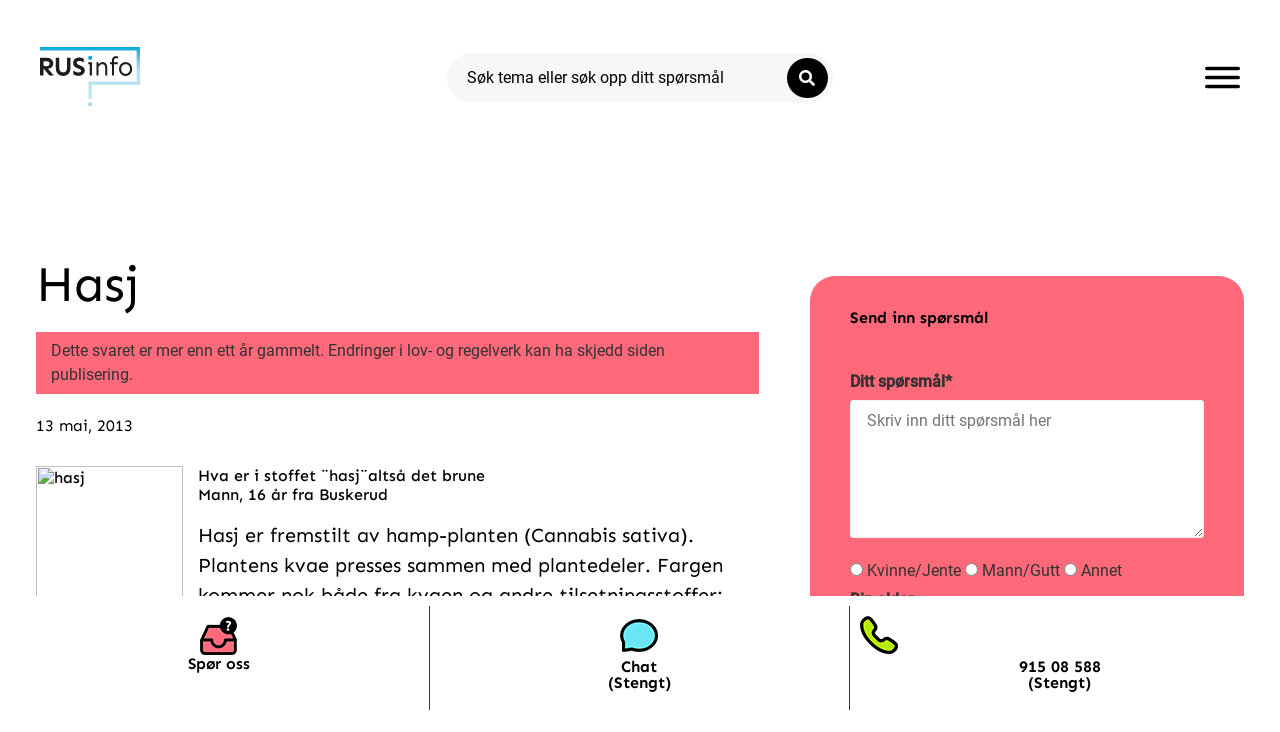

--- FILE ---
content_type: text/html; charset=UTF-8
request_url: https://rusinfo.no/2013/05/hasj-51/
body_size: 21805
content:
<script>
var theplus_ajax_url = "https://rusinfo.no/wp-admin/admin-ajax.php";
		var theplus_ajax_post_url = "https://rusinfo.no/wp-admin/admin-post.php";
		var theplus_nonce = "7510738646";
</script>
<!doctype html>
<html lang="nb-NO">
<head>
	<meta charset="UTF-8">
	<meta name="viewport" content="width=device-width, initial-scale=1">
	<link rel="profile" href="https://gmpg.org/xfn/11">
	<link rel="dns-prefetch" href="//cdn.hu-manity.co" />
		<!-- Cookie Compliance -->
		<script type="text/javascript">var huOptions = {"appID":"rusinfono-b55a86b","currentLanguage":"no","blocking":true,"globalCookie":false,"isAdmin":false,"privacyConsent":true,"forms":[],"customProviders":[],"customPatterns":[],"googleConsentDefault":{"ad_storage":4,"analytics_storage":2,"functionality_storage":3,"personalization_storage":3,"security_storage":3,"ad_personalization":4,"ad_user_data":4},"facebookConsentDefault":{"consent":4}};</script>
		<script type="text/javascript" src="https://cdn.hu-manity.co/hu-banner.min.js"></script><meta name='robots' content='index, follow, max-image-preview:large, max-snippet:-1, max-video-preview:-1' />

	<!-- This site is optimized with the Yoast SEO plugin v26.8 - https://yoast.com/product/yoast-seo-wordpress/ -->
	<link media="all" href="https://rusinfo.no/wp-content/cache/autoptimize/autoptimize_34cae4ffb520dabafd51d6d74af50e37.php" rel="stylesheet"><title>Hasj - Rusinfo</title>
	<link rel="canonical" href="https://rusinfo.no/2013/05/hasj-51/" />
	<meta property="og:locale" content="nb_NO" />
	<meta property="og:type" content="article" />
	<meta property="og:title" content="Hasj - Rusinfo" />
	<meta property="og:description" content="Hva er i stoffet ¨hasj¨altså det brune Mann, 16 år fra Buskerud Hasj er fremstilt av hamp-planten (Cannabis sativa). Plantens kvae presses sammen med plantedeler. Fargen kommer ..." />
	<meta property="og:url" content="https://rusinfo.no/2013/05/hasj-51/" />
	<meta property="og:site_name" content="Rusinfo" />
	<meta property="article:published_time" content="2013-05-13T14:57:08+00:00" />
	<meta property="og:image" content="https://192.168.1.111:8888/RUStelefonen/wp-content/uploads/2013/05/hasj.jpg" />
	<meta name="author" content="terje@kikkut.no" />
	<meta name="twitter:card" content="summary_large_image" />
	<meta name="twitter:label1" content="Skrevet av" />
	<meta name="twitter:data1" content="terje@kikkut.no" />
	<meta name="twitter:label2" content="Ansl. lesetid" />
	<meta name="twitter:data2" content="1 minutt" />
	<script type="application/ld+json" class="yoast-schema-graph">{"@context":"https://schema.org","@graph":[{"@type":"Article","@id":"https://rusinfo.no/2013/05/hasj-51/#article","isPartOf":{"@id":"https://rusinfo.no/2013/05/hasj-51/"},"author":{"name":"terje@kikkut.no","@id":"https://rusinfo.no/#/schema/person/5768a50855d102b228a023c5bd7152f1"},"headline":"Hasj","datePublished":"2013-05-13T14:57:08+00:00","mainEntityOfPage":{"@id":"https://rusinfo.no/2013/05/hasj-51/"},"wordCount":121,"publisher":{"@id":"https://rusinfo.no/#organization"},"image":{"@id":"https://rusinfo.no/2013/05/hasj-51/#primaryimage"},"thumbnailUrl":"https://192.168.1.111:8888/RUStelefonen/wp-content/uploads/2013/05/hasj.jpg","keywords":["cannabis","fakta om rusmidler"],"articleSection":["Spørsmål og Svar"],"inLanguage":"nb-NO"},{"@type":"WebPage","@id":"https://rusinfo.no/2013/05/hasj-51/","url":"https://rusinfo.no/2013/05/hasj-51/","name":"Hasj - Rusinfo","isPartOf":{"@id":"https://rusinfo.no/#website"},"primaryImageOfPage":{"@id":"https://rusinfo.no/2013/05/hasj-51/#primaryimage"},"image":{"@id":"https://rusinfo.no/2013/05/hasj-51/#primaryimage"},"thumbnailUrl":"https://192.168.1.111:8888/RUStelefonen/wp-content/uploads/2013/05/hasj.jpg","datePublished":"2013-05-13T14:57:08+00:00","breadcrumb":{"@id":"https://rusinfo.no/2013/05/hasj-51/#breadcrumb"},"inLanguage":"nb-NO","potentialAction":{"@type":"ListenAction","target":"https://rusinfo.no/2013/05/hasj-51/#podcast_player_4200","object":{"@id":"https://rusinfo.no/2013/05/hasj-51/#/schema/podcast"}},"mainEntityOfPage":"https://rusinfo.no/2013/05/hasj-51/#/schema/podcast"},{"@type":"ImageObject","inLanguage":"nb-NO","@id":"https://rusinfo.no/2013/05/hasj-51/#primaryimage","url":"https://192.168.1.111:8888/RUStelefonen/wp-content/uploads/2013/05/hasj.jpg","contentUrl":"https://192.168.1.111:8888/RUStelefonen/wp-content/uploads/2013/05/hasj.jpg"},{"@type":"BreadcrumbList","@id":"https://rusinfo.no/2013/05/hasj-51/#breadcrumb","itemListElement":[{"@type":"ListItem","position":1,"name":"Hjem","item":"https://rusinfo.no/"},{"@type":"ListItem","position":2,"name":"Hasj"}]},{"@type":"WebSite","@id":"https://rusinfo.no/#website","url":"https://rusinfo.no/","name":"Rusinfo","description":"Ingen pekefinger, bare svar på det du lurer på om rus!","publisher":{"@id":"https://rusinfo.no/#organization"},"potentialAction":[{"@type":"SearchAction","target":{"@type":"EntryPoint","urlTemplate":"https://rusinfo.no/?s={search_term_string}"},"query-input":{"@type":"PropertyValueSpecification","valueRequired":true,"valueName":"search_term_string"}}],"inLanguage":"nb-NO"},{"@type":"Organization","@id":"https://rusinfo.no/#organization","name":"Rusinfo","url":"https://rusinfo.no/","logo":{"@type":"ImageObject","inLanguage":"nb-NO","@id":"https://rusinfo.no/#/schema/logo/image/","url":"https://rusinfo.no/wp-content/uploads/2021/01/rusinfo_logo.svg","contentUrl":"https://rusinfo.no/wp-content/uploads/2021/01/rusinfo_logo.svg","width":515,"height":302,"caption":"Rusinfo"},"image":{"@id":"https://rusinfo.no/#/schema/logo/image/"}},{"@type":"Person","@id":"https://rusinfo.no/#/schema/person/5768a50855d102b228a023c5bd7152f1","name":"terje@kikkut.no","sameAs":["https://rusinfo.no"],"url":"https://rusinfo.no/author/terjekikkut-no/"}]}</script>
	<!-- / Yoast SEO plugin. -->


<link rel="alternate" type="application/rss+xml" title="Rusinfo &raquo; strøm" href="https://rusinfo.no/feed/" />
<link rel="alternate" title="oEmbed (JSON)" type="application/json+oembed" href="https://rusinfo.no/wp-json/oembed/1.0/embed?url=https%3A%2F%2Frusinfo.no%2F2013%2F05%2Fhasj-51%2F" />
<link rel="alternate" title="oEmbed (XML)" type="text/xml+oembed" href="https://rusinfo.no/wp-json/oembed/1.0/embed?url=https%3A%2F%2Frusinfo.no%2F2013%2F05%2Fhasj-51%2F&#038;format=xml" />
		<style>
			.lazyload,
			.lazyloading {
				max-width: 100%;
			}
		</style>
		<style id='wp-img-auto-sizes-contain-inline-css'>
img:is([sizes=auto i],[sizes^="auto," i]){contain-intrinsic-size:3000px 1500px}
/*# sourceURL=wp-img-auto-sizes-contain-inline-css */
</style>
<link rel='stylesheet' id='elementor-frontend-css' href='https://rusinfo.no/wp-content/uploads/elementor/css/custom-frontend.min.css?ver=1768910502' media='all' />

<link rel='stylesheet' id='theplus-73658-preload-css' href='//rusinfo.no/wp-content/uploads/theplus-addons/theplus-preload-post-73658.min.css?ver=1768910503' media='all' />
<link rel='stylesheet' id='theplus-4200-112195-preload-css' href='//rusinfo.no/wp-content/uploads/theplus-addons/theplus-preload-post-4200-112195.min.css?ver=1768910503' media='all' />
<link rel='stylesheet' id='theplus-4200-105778-preload-css' href='//rusinfo.no/wp-content/uploads/theplus-addons/theplus-preload-post-4200-105778.min.css?ver=1768910503' media='all' />



<style id='global-styles-inline-css'>
:root{--wp--preset--aspect-ratio--square: 1;--wp--preset--aspect-ratio--4-3: 4/3;--wp--preset--aspect-ratio--3-4: 3/4;--wp--preset--aspect-ratio--3-2: 3/2;--wp--preset--aspect-ratio--2-3: 2/3;--wp--preset--aspect-ratio--16-9: 16/9;--wp--preset--aspect-ratio--9-16: 9/16;--wp--preset--color--black: #000000;--wp--preset--color--cyan-bluish-gray: #abb8c3;--wp--preset--color--white: #ffffff;--wp--preset--color--pale-pink: #f78da7;--wp--preset--color--vivid-red: #cf2e2e;--wp--preset--color--luminous-vivid-orange: #ff6900;--wp--preset--color--luminous-vivid-amber: #fcb900;--wp--preset--color--light-green-cyan: #7bdcb5;--wp--preset--color--vivid-green-cyan: #00d084;--wp--preset--color--pale-cyan-blue: #8ed1fc;--wp--preset--color--vivid-cyan-blue: #0693e3;--wp--preset--color--vivid-purple: #9b51e0;--wp--preset--gradient--vivid-cyan-blue-to-vivid-purple: linear-gradient(135deg,rgb(6,147,227) 0%,rgb(155,81,224) 100%);--wp--preset--gradient--light-green-cyan-to-vivid-green-cyan: linear-gradient(135deg,rgb(122,220,180) 0%,rgb(0,208,130) 100%);--wp--preset--gradient--luminous-vivid-amber-to-luminous-vivid-orange: linear-gradient(135deg,rgb(252,185,0) 0%,rgb(255,105,0) 100%);--wp--preset--gradient--luminous-vivid-orange-to-vivid-red: linear-gradient(135deg,rgb(255,105,0) 0%,rgb(207,46,46) 100%);--wp--preset--gradient--very-light-gray-to-cyan-bluish-gray: linear-gradient(135deg,rgb(238,238,238) 0%,rgb(169,184,195) 100%);--wp--preset--gradient--cool-to-warm-spectrum: linear-gradient(135deg,rgb(74,234,220) 0%,rgb(151,120,209) 20%,rgb(207,42,186) 40%,rgb(238,44,130) 60%,rgb(251,105,98) 80%,rgb(254,248,76) 100%);--wp--preset--gradient--blush-light-purple: linear-gradient(135deg,rgb(255,206,236) 0%,rgb(152,150,240) 100%);--wp--preset--gradient--blush-bordeaux: linear-gradient(135deg,rgb(254,205,165) 0%,rgb(254,45,45) 50%,rgb(107,0,62) 100%);--wp--preset--gradient--luminous-dusk: linear-gradient(135deg,rgb(255,203,112) 0%,rgb(199,81,192) 50%,rgb(65,88,208) 100%);--wp--preset--gradient--pale-ocean: linear-gradient(135deg,rgb(255,245,203) 0%,rgb(182,227,212) 50%,rgb(51,167,181) 100%);--wp--preset--gradient--electric-grass: linear-gradient(135deg,rgb(202,248,128) 0%,rgb(113,206,126) 100%);--wp--preset--gradient--midnight: linear-gradient(135deg,rgb(2,3,129) 0%,rgb(40,116,252) 100%);--wp--preset--font-size--small: 13px;--wp--preset--font-size--medium: 20px;--wp--preset--font-size--large: 36px;--wp--preset--font-size--x-large: 42px;--wp--preset--spacing--20: 0.44rem;--wp--preset--spacing--30: 0.67rem;--wp--preset--spacing--40: 1rem;--wp--preset--spacing--50: 1.5rem;--wp--preset--spacing--60: 2.25rem;--wp--preset--spacing--70: 3.38rem;--wp--preset--spacing--80: 5.06rem;--wp--preset--shadow--natural: 6px 6px 9px rgba(0, 0, 0, 0.2);--wp--preset--shadow--deep: 12px 12px 50px rgba(0, 0, 0, 0.4);--wp--preset--shadow--sharp: 6px 6px 0px rgba(0, 0, 0, 0.2);--wp--preset--shadow--outlined: 6px 6px 0px -3px rgb(255, 255, 255), 6px 6px rgb(0, 0, 0);--wp--preset--shadow--crisp: 6px 6px 0px rgb(0, 0, 0);}:root { --wp--style--global--content-size: 800px;--wp--style--global--wide-size: 1200px; }:where(body) { margin: 0; }.wp-site-blocks > .alignleft { float: left; margin-right: 2em; }.wp-site-blocks > .alignright { float: right; margin-left: 2em; }.wp-site-blocks > .aligncenter { justify-content: center; margin-left: auto; margin-right: auto; }:where(.wp-site-blocks) > * { margin-block-start: 24px; margin-block-end: 0; }:where(.wp-site-blocks) > :first-child { margin-block-start: 0; }:where(.wp-site-blocks) > :last-child { margin-block-end: 0; }:root { --wp--style--block-gap: 24px; }:root :where(.is-layout-flow) > :first-child{margin-block-start: 0;}:root :where(.is-layout-flow) > :last-child{margin-block-end: 0;}:root :where(.is-layout-flow) > *{margin-block-start: 24px;margin-block-end: 0;}:root :where(.is-layout-constrained) > :first-child{margin-block-start: 0;}:root :where(.is-layout-constrained) > :last-child{margin-block-end: 0;}:root :where(.is-layout-constrained) > *{margin-block-start: 24px;margin-block-end: 0;}:root :where(.is-layout-flex){gap: 24px;}:root :where(.is-layout-grid){gap: 24px;}.is-layout-flow > .alignleft{float: left;margin-inline-start: 0;margin-inline-end: 2em;}.is-layout-flow > .alignright{float: right;margin-inline-start: 2em;margin-inline-end: 0;}.is-layout-flow > .aligncenter{margin-left: auto !important;margin-right: auto !important;}.is-layout-constrained > .alignleft{float: left;margin-inline-start: 0;margin-inline-end: 2em;}.is-layout-constrained > .alignright{float: right;margin-inline-start: 2em;margin-inline-end: 0;}.is-layout-constrained > .aligncenter{margin-left: auto !important;margin-right: auto !important;}.is-layout-constrained > :where(:not(.alignleft):not(.alignright):not(.alignfull)){max-width: var(--wp--style--global--content-size);margin-left: auto !important;margin-right: auto !important;}.is-layout-constrained > .alignwide{max-width: var(--wp--style--global--wide-size);}body .is-layout-flex{display: flex;}.is-layout-flex{flex-wrap: wrap;align-items: center;}.is-layout-flex > :is(*, div){margin: 0;}body .is-layout-grid{display: grid;}.is-layout-grid > :is(*, div){margin: 0;}body{padding-top: 0px;padding-right: 0px;padding-bottom: 0px;padding-left: 0px;}a:where(:not(.wp-element-button)){text-decoration: underline;}:root :where(.wp-element-button, .wp-block-button__link){background-color: #32373c;border-width: 0;color: #fff;font-family: inherit;font-size: inherit;font-style: inherit;font-weight: inherit;letter-spacing: inherit;line-height: inherit;padding-top: calc(0.667em + 2px);padding-right: calc(1.333em + 2px);padding-bottom: calc(0.667em + 2px);padding-left: calc(1.333em + 2px);text-decoration: none;text-transform: inherit;}.has-black-color{color: var(--wp--preset--color--black) !important;}.has-cyan-bluish-gray-color{color: var(--wp--preset--color--cyan-bluish-gray) !important;}.has-white-color{color: var(--wp--preset--color--white) !important;}.has-pale-pink-color{color: var(--wp--preset--color--pale-pink) !important;}.has-vivid-red-color{color: var(--wp--preset--color--vivid-red) !important;}.has-luminous-vivid-orange-color{color: var(--wp--preset--color--luminous-vivid-orange) !important;}.has-luminous-vivid-amber-color{color: var(--wp--preset--color--luminous-vivid-amber) !important;}.has-light-green-cyan-color{color: var(--wp--preset--color--light-green-cyan) !important;}.has-vivid-green-cyan-color{color: var(--wp--preset--color--vivid-green-cyan) !important;}.has-pale-cyan-blue-color{color: var(--wp--preset--color--pale-cyan-blue) !important;}.has-vivid-cyan-blue-color{color: var(--wp--preset--color--vivid-cyan-blue) !important;}.has-vivid-purple-color{color: var(--wp--preset--color--vivid-purple) !important;}.has-black-background-color{background-color: var(--wp--preset--color--black) !important;}.has-cyan-bluish-gray-background-color{background-color: var(--wp--preset--color--cyan-bluish-gray) !important;}.has-white-background-color{background-color: var(--wp--preset--color--white) !important;}.has-pale-pink-background-color{background-color: var(--wp--preset--color--pale-pink) !important;}.has-vivid-red-background-color{background-color: var(--wp--preset--color--vivid-red) !important;}.has-luminous-vivid-orange-background-color{background-color: var(--wp--preset--color--luminous-vivid-orange) !important;}.has-luminous-vivid-amber-background-color{background-color: var(--wp--preset--color--luminous-vivid-amber) !important;}.has-light-green-cyan-background-color{background-color: var(--wp--preset--color--light-green-cyan) !important;}.has-vivid-green-cyan-background-color{background-color: var(--wp--preset--color--vivid-green-cyan) !important;}.has-pale-cyan-blue-background-color{background-color: var(--wp--preset--color--pale-cyan-blue) !important;}.has-vivid-cyan-blue-background-color{background-color: var(--wp--preset--color--vivid-cyan-blue) !important;}.has-vivid-purple-background-color{background-color: var(--wp--preset--color--vivid-purple) !important;}.has-black-border-color{border-color: var(--wp--preset--color--black) !important;}.has-cyan-bluish-gray-border-color{border-color: var(--wp--preset--color--cyan-bluish-gray) !important;}.has-white-border-color{border-color: var(--wp--preset--color--white) !important;}.has-pale-pink-border-color{border-color: var(--wp--preset--color--pale-pink) !important;}.has-vivid-red-border-color{border-color: var(--wp--preset--color--vivid-red) !important;}.has-luminous-vivid-orange-border-color{border-color: var(--wp--preset--color--luminous-vivid-orange) !important;}.has-luminous-vivid-amber-border-color{border-color: var(--wp--preset--color--luminous-vivid-amber) !important;}.has-light-green-cyan-border-color{border-color: var(--wp--preset--color--light-green-cyan) !important;}.has-vivid-green-cyan-border-color{border-color: var(--wp--preset--color--vivid-green-cyan) !important;}.has-pale-cyan-blue-border-color{border-color: var(--wp--preset--color--pale-cyan-blue) !important;}.has-vivid-cyan-blue-border-color{border-color: var(--wp--preset--color--vivid-cyan-blue) !important;}.has-vivid-purple-border-color{border-color: var(--wp--preset--color--vivid-purple) !important;}.has-vivid-cyan-blue-to-vivid-purple-gradient-background{background: var(--wp--preset--gradient--vivid-cyan-blue-to-vivid-purple) !important;}.has-light-green-cyan-to-vivid-green-cyan-gradient-background{background: var(--wp--preset--gradient--light-green-cyan-to-vivid-green-cyan) !important;}.has-luminous-vivid-amber-to-luminous-vivid-orange-gradient-background{background: var(--wp--preset--gradient--luminous-vivid-amber-to-luminous-vivid-orange) !important;}.has-luminous-vivid-orange-to-vivid-red-gradient-background{background: var(--wp--preset--gradient--luminous-vivid-orange-to-vivid-red) !important;}.has-very-light-gray-to-cyan-bluish-gray-gradient-background{background: var(--wp--preset--gradient--very-light-gray-to-cyan-bluish-gray) !important;}.has-cool-to-warm-spectrum-gradient-background{background: var(--wp--preset--gradient--cool-to-warm-spectrum) !important;}.has-blush-light-purple-gradient-background{background: var(--wp--preset--gradient--blush-light-purple) !important;}.has-blush-bordeaux-gradient-background{background: var(--wp--preset--gradient--blush-bordeaux) !important;}.has-luminous-dusk-gradient-background{background: var(--wp--preset--gradient--luminous-dusk) !important;}.has-pale-ocean-gradient-background{background: var(--wp--preset--gradient--pale-ocean) !important;}.has-electric-grass-gradient-background{background: var(--wp--preset--gradient--electric-grass) !important;}.has-midnight-gradient-background{background: var(--wp--preset--gradient--midnight) !important;}.has-small-font-size{font-size: var(--wp--preset--font-size--small) !important;}.has-medium-font-size{font-size: var(--wp--preset--font-size--medium) !important;}.has-large-font-size{font-size: var(--wp--preset--font-size--large) !important;}.has-x-large-font-size{font-size: var(--wp--preset--font-size--x-large) !important;}
:root :where(.wp-block-pullquote){font-size: 1.5em;line-height: 1.6;}
/*# sourceURL=global-styles-inline-css */
</style>












<link rel='stylesheet' id='widget-toggle-css' href='https://rusinfo.no/wp-content/uploads/elementor/css/custom-widget-toggle.min.css?ver=1768910502' media='all' />

<link rel='stylesheet' id='e-apple-webkit-css' href='https://rusinfo.no/wp-content/uploads/elementor/css/custom-apple-webkit.min.css?ver=1768910502' media='all' />




<link rel='stylesheet' id='widget-icon-list-css' href='https://rusinfo.no/wp-content/uploads/elementor/css/custom-widget-icon-list.min.css?ver=1768910502' media='all' />






<link rel='stylesheet' id='widget-nav-menu-css' href='https://rusinfo.no/wp-content/uploads/elementor/css/custom-pro-widget-nav-menu.min.css?ver=1768910502' media='all' />



<link rel='stylesheet' id='elementor-post-6-css' href='https://rusinfo.no/wp-content/cache/autoptimize/autoptimize_single_29f6559febb6c36687b684eef8f2f200.php?ver=1768910503' media='all' />
<link rel='stylesheet' id='dashicons-css' href='https://rusinfo.no/wp-includes/css/dashicons.min.css?ver=6.9' media='all' />


<link rel='stylesheet' id='elementor-post-73658-css' href='https://rusinfo.no/wp-content/cache/autoptimize/autoptimize_single_c267a043e7ea77fcea1ed3b8ec3edd6c.php?ver=1768910503' media='all' />
<link rel='stylesheet' id='elementor-post-112195-css' href='https://rusinfo.no/wp-content/cache/autoptimize/autoptimize_single_9c85e24942b8098057e71316ad1b50f5.php?ver=1768910503' media='all' />
<link rel='stylesheet' id='elementor-post-105778-css' href='https://rusinfo.no/wp-content/cache/autoptimize/autoptimize_single_f579cc0835a90f1be057161e4546b1dc.php?ver=1768910503' media='all' />
<link rel='stylesheet' id='elementor-post-73674-css' href='https://rusinfo.no/wp-content/cache/autoptimize/autoptimize_single_508b75de12174e6ac232146818006011.php?ver=1768910503' media='all' />

<link rel='stylesheet' id='elementor-gf-local-sen-css' href='https://rusinfo.no/wp-content/cache/autoptimize/autoptimize_single_02e2fdae54f3393da84db9cc48f70a50.php?ver=1742256075' media='all' />

<script src="https://rusinfo.no/wp-includes/js/jquery/jquery.min.js?ver=3.7.1" id="jquery-core-js"></script>

<script id="mg-ajax-script-js-extra">
var mg_ajax = {"ajax_url":"https://rusinfo.no/wp-admin/admin-ajax.php"};
//# sourceURL=mg-ajax-script-js-extra
</script>

<script id="search-filter-elementor-js-extra">
var SFE_DATA = {"ajax_url":"https://rusinfo.no/wp-admin/admin-ajax.php","home_url":"https://rusinfo.no/"};
//# sourceURL=search-filter-elementor-js-extra
</script>

<script id="search-filter-plugin-build-js-extra">
var SF_LDATA = {"ajax_url":"https://rusinfo.no/wp-admin/admin-ajax.php","home_url":"https://rusinfo.no/","extensions":["search-filter-elementor"]};
//# sourceURL=search-filter-plugin-build-js-extra
</script>



<script id="usp-js-before">
usp_pro_submit_button = 1; usp_pro_success_form = 0; 
//# sourceURL=usp-js-before
</script>


<link rel="https://api.w.org/" href="https://rusinfo.no/wp-json/" /><link rel="alternate" title="JSON" type="application/json" href="https://rusinfo.no/wp-json/wp/v2/posts/4200" /><!-- Google Tag Manager -->
<script>(function(w,d,s,l,i){w[l]=w[l]||[];w[l].push({'gtm.start':
new Date().getTime(),event:'gtm.js'});var f=d.getElementsByTagName(s)[0],
j=d.createElement(s),dl=l!='dataLayer'?'&l='+l:'';j.async=true;j.src=
'https://www.googletagmanager.com/gtm.js?id='+i+dl;f.parentNode.insertBefore(j,f);
})(window,document,'script','dataLayer','GTM-TXG89NW');</script>
<!-- End Google Tag Manager -->
<link rel="alternate" type="application/rss+xml" title="Podcast RSS feed" href="https://rusinfo.no/feed/podcast" />

		<script>
			document.documentElement.className = document.documentElement.className.replace('no-js', 'js');
		</script>
				<style>
			.no-js img.lazyload {
				display: none;
			}

			figure.wp-block-image img.lazyloading {
				min-width: 150px;
			}

			.lazyload,
			.lazyloading {
				--smush-placeholder-width: 100px;
				--smush-placeholder-aspect-ratio: 1/1;
				width: var(--smush-image-width, var(--smush-placeholder-width)) !important;
				aspect-ratio: var(--smush-image-aspect-ratio, var(--smush-placeholder-aspect-ratio)) !important;
			}

						.lazyload, .lazyloading {
				opacity: 0;
			}

			.lazyloaded {
				opacity: 1;
				transition: opacity 400ms;
				transition-delay: 0ms;
			}

					</style>
		<meta name="generator" content="Elementor 3.34.2; features: additional_custom_breakpoints; settings: css_print_method-external, google_font-enabled, font_display-auto">
<script>
document.addEventListener("DOMContentLoaded", function() {
    var button = document.getElementById('open-widget-btn');
    if (button) {
        button.addEventListener('click', function() {
            window.zissonWebChat.openWidget();
        });
    }
});
</script>
<script>
document.addEventListener("DOMContentLoaded", function() {
    var button = document.getElementById('open-widget-btn2');
    if (button) {
        button.addEventListener('click', function() {
            window.zissonWebChat.openWidget();
        });
    }
});
</script>

			<style>
				.e-con.e-parent:nth-of-type(n+4):not(.e-lazyloaded):not(.e-no-lazyload),
				.e-con.e-parent:nth-of-type(n+4):not(.e-lazyloaded):not(.e-no-lazyload) * {
					background-image: none !important;
				}
				@media screen and (max-height: 1024px) {
					.e-con.e-parent:nth-of-type(n+3):not(.e-lazyloaded):not(.e-no-lazyload),
					.e-con.e-parent:nth-of-type(n+3):not(.e-lazyloaded):not(.e-no-lazyload) * {
						background-image: none !important;
					}
				}
				@media screen and (max-height: 640px) {
					.e-con.e-parent:nth-of-type(n+2):not(.e-lazyloaded):not(.e-no-lazyload),
					.e-con.e-parent:nth-of-type(n+2):not(.e-lazyloaded):not(.e-no-lazyload) * {
						background-image: none !important;
					}
				}
			</style>
			<link rel="icon" href="https://rusinfo.no/wp-content/uploads/2024/02/favicon_ny-150x150.png" sizes="32x32" />
<link rel="icon" href="https://rusinfo.no/wp-content/uploads/2024/02/favicon_ny-300x300.png" sizes="192x192" />
<link rel="apple-touch-icon" href="https://rusinfo.no/wp-content/uploads/2024/02/favicon_ny-300x300.png" />
<meta name="msapplication-TileImage" content="https://rusinfo.no/wp-content/uploads/2024/02/favicon_ny-300x300.png" />
</head>
<body class="wp-singular post-template-default single single-post postid-4200 single-format-standard wp-custom-logo wp-embed-responsive wp-theme-hello-elementor wp-child-theme-hello-theme-child-master cookies-not-set hello-elementor-default elementor-default elementor-kit-6 elementor-page-105778">

<script type="text/javascript">
    var script = document.createElement('script');
    script.setAttribute('type', 'text/javascript');
    script.setAttribute('data-jwt', 'eyJhbGciOiJIUzI1NiIsInR5cCI6IkpXVCJ9.[base64].qw41e1x7bSjTRJSaQ82IoYbb0tpEOxLv9DepPlndYx8');
    script.setAttribute('src', 'https://chat2.zisson.com/bootstrapper.js');
    document.body.appendChild(script);
</script>

<a class="skip-link screen-reader-text" href="#content">Skip to content</a>

		<header data-elementor-type="header" data-elementor-id="73658" class="elementor elementor-73658 elementor-location-header" data-elementor-post-type="elementor_library">
					<section data-dce-background-color="#FFFFFF" class="elementor-section elementor-top-section elementor-element elementor-element-11b6be0 elementor-section-full_width elementor-section-height-min-height elementor-hidden-mobile elementor-section-height-default elementor-section-items-middle" data-id="11b6be0" data-element_type="section" data-settings="{&quot;background_background&quot;:&quot;classic&quot;}">
						<div class="elementor-container elementor-column-gap-default">
					<div class="elementor-column elementor-col-33 elementor-top-column elementor-element elementor-element-131062dc" data-id="131062dc" data-element_type="column">
			<div class="elementor-widget-wrap elementor-element-populated">
						<div class="elementor-element elementor-element-5e3b192 elementor-widget elementor-widget-theme-site-logo elementor-widget-image" data-id="5e3b192" data-element_type="widget" data-widget_type="theme-site-logo.default">
				<div class="elementor-widget-container">
											<a href="https://rusinfo.no">
			<img width="515" height="302" data-src="https://rusinfo.no/wp-content/uploads/2021/01/rusinfo_logo.svg" class="attachment-full size-full wp-image-93158 lazyload" alt="" src="[data-uri]" style="--smush-placeholder-width: 515px; --smush-placeholder-aspect-ratio: 515/302;" />				</a>
											</div>
				</div>
					</div>
		</div>
				<div class="elementor-column elementor-col-33 elementor-top-column elementor-element elementor-element-06ccd00" data-id="06ccd00" data-element_type="column" data-settings="{&quot;enabled_visibility&quot;:&quot;yes&quot;,&quot;dce_visibility_selected&quot;:&quot;hide&quot;}">
			<div class="elementor-widget-wrap elementor-element-populated">
						<div class="elementor-element elementor-element-35e394e elementor-widget-tablet__width-initial elementor-widget elementor-widget-tp-post-search" data-id="35e394e" data-element_type="widget" data-widget_type="tp-post-search.default">
				<div class="elementor-widget-container">
					<div class="theplus-post-search-wrapper form-style-1 " ><form action="https://rusinfo.no" method="get" class="theplus-post-search-form text-center  "><div class="plus-newsletter-input-wrapper"><input type="text" name="s" placeholder="Søk tema eller søk opp ditt spørsmål" required class="form-control " /><button class="search-btn-submit "><i class="search-btn-icon btn-before fa fa-search" aria-hidden="true"></i></button></div><div class="theplus-notification"><div class="search-response"></div></div></form></div>				</div>
				</div>
					</div>
		</div>
				<div class="elementor-column elementor-col-33 elementor-top-column elementor-element elementor-element-4f1fd0b" data-id="4f1fd0b" data-element_type="column">
			<div class="elementor-widget-wrap elementor-element-populated">
						<div class="elementor-element elementor-element-18c37c3b elementor-view-default elementor-widget elementor-widget-icon" data-id="18c37c3b" data-element_type="widget" data-widget_type="icon.default">
				<div class="elementor-widget-container">
							<div class="elementor-icon-wrapper">
			<a class="elementor-icon elementor-animation-pop" href="#elementor-action%3Aaction%3Dpopup%3Aopen%26settings%3DeyJpZCI6IjczNjc0IiwidG9nZ2xlIjpmYWxzZX0%3D">
			<svg xmlns="http://www.w3.org/2000/svg" width="31" height="18.9999" viewBox="0 0 31 18.9999"><title>Me</title><g id="acec0e9a-e5e9-4a92-870d-7e698965f678" data-name="Layer 2"><g id="fc8ac0e5-f044-4882-b83f-90169ac7f2e4" data-name="Layer 1"><path d="M29.5,3H1.5A1.5044,1.5044,0,0,1,0,1.5H0A1.5044,1.5044,0,0,1,1.5,0h28A1.5044,1.5044,0,0,1,31,1.5h0A1.5044,1.5044,0,0,1,29.5,3ZM31,9.5h0A1.5044,1.5044,0,0,0,29.5,8H1.5A1.5044,1.5044,0,0,0,0,9.5H0A1.5044,1.5044,0,0,0,1.5,11h28A1.5044,1.5044,0,0,0,31,9.5Zm0,8h0A1.5044,1.5044,0,0,0,29.5,16H1.5A1.5044,1.5044,0,0,0,0,17.5H0A1.5044,1.5044,0,0,0,1.5,19h28A1.5044,1.5044,0,0,0,31,17.5Z"></path></g></g></svg>			</a>
		</div>
						</div>
				</div>
					</div>
		</div>
					</div>
		</section>
				<section class="elementor-section elementor-top-section elementor-element elementor-element-b35bec5 elementor-hidden-desktop elementor-hidden-tablet elementor-section-boxed elementor-section-height-default elementor-section-height-default" data-id="b35bec5" data-element_type="section" data-settings="{&quot;background_background&quot;:&quot;gradient&quot;}">
							<div class="elementor-background-overlay"></div>
							<div class="elementor-container elementor-column-gap-default">
					<div data-dce-background-color="#81609F" data-dce-background-overlay-color="#D49AE1" class="elementor-column elementor-col-33 elementor-top-column elementor-element elementor-element-c38c650" data-id="c38c650" data-element_type="column" data-settings="{&quot;background_background&quot;:&quot;gradient&quot;}">
			<div class="elementor-widget-wrap elementor-element-populated">
					<div class="elementor-background-overlay"></div>
						<div class="elementor-element elementor-element-958f26a elementor-widget elementor-widget-theme-site-logo elementor-widget-image" data-id="958f26a" data-element_type="widget" data-widget_type="theme-site-logo.default">
				<div class="elementor-widget-container">
											<a href="https://rusinfo.no">
			<img width="515" height="302" data-src="https://rusinfo.no/wp-content/uploads/2021/01/rusinfo_logo.svg" class="attachment-full size-full wp-image-93158 lazyload" alt="" src="[data-uri]" style="--smush-placeholder-width: 515px; --smush-placeholder-aspect-ratio: 515/302;" />				</a>
											</div>
				</div>
					</div>
		</div>
				<div class="elementor-column elementor-col-33 elementor-top-column elementor-element elementor-element-c12531d" data-id="c12531d" data-element_type="column">
			<div class="elementor-widget-wrap elementor-element-populated">
						<div class="elementor-element elementor-element-4d68c1b elementor-view-default elementor-widget elementor-widget-icon" data-id="4d68c1b" data-element_type="widget" data-widget_type="icon.default">
				<div class="elementor-widget-container">
							<div class="elementor-icon-wrapper">
			<a class="elementor-icon elementor-animation-pop" href="#elementor-action%3Aaction%3Dpopup%3Aopen%26settings%3DeyJpZCI6IjczNjc0IiwidG9nZ2xlIjpmYWxzZX0%3D">
			<svg xmlns="http://www.w3.org/2000/svg" width="31" height="18.9999" viewBox="0 0 31 18.9999"><title>Me</title><g id="acec0e9a-e5e9-4a92-870d-7e698965f678" data-name="Layer 2"><g id="fc8ac0e5-f044-4882-b83f-90169ac7f2e4" data-name="Layer 1"><path d="M29.5,3H1.5A1.5044,1.5044,0,0,1,0,1.5H0A1.5044,1.5044,0,0,1,1.5,0h28A1.5044,1.5044,0,0,1,31,1.5h0A1.5044,1.5044,0,0,1,29.5,3ZM31,9.5h0A1.5044,1.5044,0,0,0,29.5,8H1.5A1.5044,1.5044,0,0,0,0,9.5H0A1.5044,1.5044,0,0,0,1.5,11h28A1.5044,1.5044,0,0,0,31,9.5Zm0,8h0A1.5044,1.5044,0,0,0,29.5,16H1.5A1.5044,1.5044,0,0,0,0,17.5H0A1.5044,1.5044,0,0,0,1.5,19h28A1.5044,1.5044,0,0,0,31,17.5Z"></path></g></g></svg>			</a>
		</div>
						</div>
				</div>
					</div>
		</div>
				<div class="elementor-column elementor-col-33 elementor-top-column elementor-element elementor-element-98c8686" data-id="98c8686" data-element_type="column">
			<div class="elementor-widget-wrap elementor-element-populated">
						<div class="elementor-element elementor-element-3770efa elementor-widget elementor-widget-tp-post-search" data-id="3770efa" data-element_type="widget" data-widget_type="tp-post-search.default">
				<div class="elementor-widget-container">
					<div class="theplus-post-search-wrapper form-style-1 " ><form action="https://rusinfo.no" method="get" class="theplus-post-search-form text-center  "><div class="plus-newsletter-input-wrapper"><input type="text" name="s" placeholder="Søk tema eller søk opp ditt spørsmål" required class="form-control " /><button class="search-btn-submit "><i class="search-btn-icon btn-before fa fa-search" aria-hidden="true"></i></button></div><div class="theplus-notification"><div class="search-response"></div></div></form></div>				</div>
				</div>
					</div>
		</div>
					</div>
		</section>
				</header>
				<div data-elementor-type="single-post" data-elementor-id="105778" class="elementor elementor-105778 elementor-location-single post-4200 post type-post status-publish format-standard hentry category-sporsmal-og-svar tag-cannabis tag-fakta-om-rusmidler" data-elementor-post-type="elementor_library">
					<section class="elementor-section elementor-top-section elementor-element elementor-element-4724d5d0 elementor-section-boxed elementor-section-height-default elementor-section-height-default" data-id="4724d5d0" data-element_type="section">
						<div class="elementor-container elementor-column-gap-default">
					<div class="elementor-column elementor-col-50 elementor-top-column elementor-element elementor-element-2d3f0f9e" data-id="2d3f0f9e" data-element_type="column">
			<div class="elementor-widget-wrap elementor-element-populated">
						<div class="elementor-element elementor-element-410a3ac9 elementor-widget elementor-widget-theme-post-title elementor-page-title elementor-widget-heading" data-id="410a3ac9" data-element_type="widget" data-widget_type="theme-post-title.default">
				<div class="elementor-widget-container">
					<h1 class="elementor-heading-title elementor-size-default">Hasj</h1>				</div>
				</div>
				<div data-dce-title-color="#313131" class="dce-visibility-event elementor-element elementor-element-3153dd9c elementor-widget elementor-widget-tp-info-box" data-id="3153dd9c" data-element_type="widget" data-settings="{&quot;enabled_visibility&quot;:&quot;yes&quot;,&quot;dce_visibility_selected&quot;:&quot;hide&quot;}" data-widget_type="tp-info-box.default">
				<div class="elementor-widget-container">
					<div id="info_box6970127def28b" class="pt_plus_info_box hover_normal    info_box6970127def28b info-box-style_1      "  data-id="info_box6970127def28b"    dir= data-connection="" data-eventtype="" ><div class="post-inner-loop "><div class="info-box-inner content_hover_effect  tp-info-nc"   ><div class="info-box-bg-box   "><div class="service-media text-left  "><div class="service-content "><div class="service-desc"> <p>Dette svaret er mer enn ett år gammelt. Endringer i lov- og regelverk kan ha skjedd siden publisering.</p> </div></div></div><div class="infobox-overlay-color "></div></div></div></div></div>				</div>
				</div>
				<div class="elementor-element elementor-element-cd39694 elementor-widget elementor-widget-post-info" data-id="cd39694" data-element_type="widget" data-widget_type="post-info.default">
				<div class="elementor-widget-container">
							<ul class="elementor-inline-items elementor-icon-list-items elementor-post-info">
								<li class="elementor-icon-list-item elementor-repeater-item-42e7991 elementor-inline-item" itemprop="datePublished">
						<a href="https://rusinfo.no/2013/05/13/">
														<span class="elementor-icon-list-text elementor-post-info__item elementor-post-info__item--type-date">
										<time>13 mai, 2013</time>					</span>
									</a>
				</li>
				</ul>
						</div>
				</div>
				<div class="elementor-element elementor-element-657b5286 elementor-widget elementor-widget-theme-post-content" data-id="657b5286" data-element_type="widget" data-widget_type="theme-post-content.default">
				<div class="elementor-widget-container">
					<h6><img decoding="async" class="alignleft size-full wp-image-4199 lazyload" style="--smush-placeholder-width: 147px; --smush-placeholder-aspect-ratio: 147/100;margin-right: 15px; float: left;" data-src="https://192.168.1.111:8888/RUStelefonen/wp-content/uploads/2013/05/hasj.jpg" alt="hasj" width="147" height="100" src="[data-uri]" />Hva er i stoffet ¨hasj¨altså det brune<br />
Mann, 16 år fra Buskerud</h6>
<p><span id="more-4200"></span></p>
<p>Hasj er fremstilt av hamp-planten (Cannabis sativa). Plantens kvae presses sammen med plantedeler. Fargen kommer nok både fra kvaen og andre tilsetningsstoffer: plantemateriell og annet som tilsettes for å gjøre den tyngre. Det er nok disse faktorene som er det brune i hasj. Neil Montgomery ved University of Edinburgh har forsket på forurenset hasj, og har funnet en rekke tilsetningsstoffer som brukes av kriminelle for å øke vekten. Mange av disse kan antas å være svært skadelige. Hvis du leser engelsk kan du kikke på artikkelen &laquo;<a href="https://www.talkingdrugs.org/what-is-in-soap-bar" target="_blank" rel="noopener">What is in a Soap Bar</a>&raquo; (Interview with Neil Montgomery, Director of Research, ISPS (Institute for the Study of Psychoactive Substances: 14/12/2010).</p>
				</div>
				</div>
				<div class="elementor-element elementor-element-537aee74 elementor-widget elementor-widget-text-editor" data-id="537aee74" data-element_type="widget" data-widget_type="text-editor.default">
				<div class="elementor-widget-container">
									<h4>Var du fornøyd med svaret? <span style="text-decoration: underline;"><a href="https://www.survey-xact.no/LinkCollector?key=5STAQFZWUJ1N" target="_blank" rel="noopener">Gi oss tilbakemelding her!</a></span></h4>								</div>
				</div>
					</div>
		</div>
				<div data-dce-background-color="#FFFFFF" class="elementor-column elementor-col-50 elementor-top-column elementor-element elementor-element-2ed1a587" data-id="2ed1a587" data-element_type="column" data-settings="{&quot;background_background&quot;:&quot;classic&quot;}">
			<div class="elementor-widget-wrap elementor-element-populated">
						<section class="elementor-section elementor-inner-section elementor-element elementor-element-4d7f6d4a elementor-hidden-phone elementor-section-boxed elementor-section-height-default elementor-section-height-default" data-id="4d7f6d4a" data-element_type="section">
						<div class="elementor-container elementor-column-gap-default">
					<div data-dce-background-color="#FF697A" class="elementor-column elementor-col-100 elementor-inner-column elementor-element elementor-element-7a8ce3bd" data-id="7a8ce3bd" data-element_type="column" data-settings="{&quot;background_background&quot;:&quot;classic&quot;}">
			<div class="elementor-widget-wrap elementor-element-populated">
						<div class="elementor-element elementor-element-441c0ddf elementor-widget elementor-widget-text-editor" data-id="441c0ddf" data-element_type="widget" data-widget_type="text-editor.default">
				<div class="elementor-widget-container">
									<p><strong>Send inn spørsmål</strong></p>								</div>
				</div>
				<div class="elementor-element elementor-element-2c097d86 elementor-widget elementor-widget-shortcode" data-id="2c097d86" data-element_type="widget" data-widget_type="shortcode.default">
				<div class="elementor-widget-container">
							<div class="elementor-shortcode">
<style type="text/css">
.usp-label{ 
font-weight: bold;
margin-bottom: 10px; }
.usp-pro .usp-fieldset, .usp-pro fieldset { border: 0; margin: 10px 0; padding: 0; }
</style>
<div class="usp-pro-form">

<!-- USP Pro @ https://plugin-planet.com/usp-pro/ -->
<div id="usp-pro" class="usp-pro usp-form-74557">
<form id="usp-form-74557" class="usp-form" method="post" enctype="multipart/form-data" action="" data-parsley-validate data-persist="garlic">

<fieldset class="usp-fieldset usp-fieldset-default">
<label for="usp-content" class="usp-label usp-label-content">Ditt spørsmål*</label>
<textarea name="usp-content" id="usp-content" rows="5" cols="30" maxlength="999999" data-required="true" required="required" placeholder="Skriv inn ditt spørsmål her" class="usp-input usp-textarea usp-input-content"></textarea>
<input type="hidden" name="usp-content-required" value="1" />
</fieldset>

<fieldset class="usp-fieldset usp-fieldset-default">
<div class="usp-input usp-radio usp-form-74557">
<div class="usp-label"> </div>
<label for="usp-radio-kvinne/jente"><input name="usp-custom-1" id="usp-radio-kvinne/jente" type="radio" value="kvinne/jente" /> Kvinne/Jente</label>
<label for="usp-radio-mann/gutt"><input name="usp-custom-1" id="usp-radio-mann/gutt" type="radio" value="mann/gutt" /> Mann/Gutt</label>
<label for="usp-radio-annet"><input name="usp-custom-1" id="usp-radio-annet" type="radio" value="annet" /> Annet</label>
</div>
</fieldset>

<fieldset class="usp-fieldset usp-fieldset-default">
<label for="usp-custom-2" class="usp-label usp-label-input usp-label-custom usp-form-74557">Din alder</label>
<input name="usp-custom-2" id="usp-custom-2" max="100" type="number" value="" data-required="false" placeholder="Din alder " min="1" class="usp-input usp-input-custom usp-form-74557" />
</fieldset>

<fieldset class="usp-fieldset usp-fieldset-default">
<label for="usp-custom-3" class="usp-label usp-label-select usp-label-custom usp-form-74557">Ditt fylke</label>
<select name="usp-custom-3" id="usp-custom-3" data-required="false" class="usp-input usp-select usp-form-74557">
<option value="velg fylke">Velg fylke</option>
<option value="agder">Agder</option>
<option value="akershus">Akershus</option>
<option value="buskerud">Buskerud</option>
<option value="innlandet">Innlandet</option>
<option value="møre og romsdal">Møre og Romsdal</option>
<option value="nordland">Nordland</option>
<option value="oslo">Oslo</option>
<option value="rogaland">Rogaland</option>
<option value="svalbard">Svalbard</option>
<option value="trøndelag">Trøndelag</option>
<option value="troms">Troms</option>
<option value="finnmark">Finnmark</option>
<option value="vestfold">Vestfold</option>
<option value="telemark">Telemark</option>
<option value="vestland">Vestland</option>
<option value="Østfold">Østfold</option>
<option value="utlandet">Utlandet</option>
<option value="offshore">Offshore</option>
</select>
</fieldset>


<strong>
Personlig kodeord</strong>

Finn tilbake til ditt spørsmål ved å lage et kodeord du senere kan søke med. Du får svar så fort som mulig, innen en uke.
<fieldset class="usp-fieldset usp-fieldset-default">
<input name="usp-custom-4" id="usp-custom-4" type="text" value="" data-required="false" placeholder="Minimum 4 tegn (bokstaver og/eller tall)" data-text="false" rte_id="one" minlength="4" class="usp-input usp-input-custom usp-form-74557" />
</fieldset>


<em>NB! RUSinfo sin spørretjeneste er anonym. Unngå å oppgi personopplysninger i ditt kodeord. </em>

&nbsp;<fieldset class="usp-fieldset usp-fieldset-default">
<input type="submit" class="usp-submit usp-submit-default" value="Send" />
</fieldset>


<div class="usp-hidden">
<input type="hidden" name="PHPSESSID" value="df7c6c4f92e4f882e443163f4082ccc0" />
<input type="text" name="usp-verify" id="verify" value="" style="display:none;" class="exclude" />
<input type="hidden" id="usp_form_submit" name="usp_form_submit" value="12b59167e2" />
<input type="hidden" name="usp-form-id" value="74557" />
</div>

</form>
</div>

</div>
<script type="text/javascript">
// Validation errors messages for Parsley
// Load this after Parsley

Parsley.addMessages('no', {
  defaultMessage: "Verdien er ugyldig.",
  type: {
    email:        "Verdien må være en gyldig e-postadresse.",
    url:          "Verdien må være en gyldig url.",
    number:       "Verdien må være et gyldig tall.",
    integer:      "Verdien må være et gyldig heltall.",
    digits:       "Verdien må være et siffer.",
    alphanum:     "Verdien må være alfanumerisk"
  },
  notblank:       "Verdien kan ikke være blank.",
  required:       "Verdien er obligatorisk.",
  pattern:        "Verdien er ugyldig.",
  min:            "Verdien må være større eller lik %s.",
  max:            "Verdien må være mindre eller lik %s.",
  range:          "Verdien må være mellom %s and %s.",
  minlength:      "Personlige koden er for kort. Den må bestå av minst %s tegn.",
  maxlength:      "Verdien er for lang. Den kan bestå av maksimalt %s tegn.",
  length:         "Verdien har ugyldig lengde. Den må være mellom %s og %s tegn lang.",
  mincheck:       "Du må velge minst %s alternativer.",
  maxcheck:       "Du må velge %s eller færre alternativer.",
  check:          "Du må velge mellom %s og %s alternativer.",
  equalto:        "Verdien må være lik."
});

Parsley.setLocale('no');
</script>
</div>
						</div>
				</div>
					</div>
		</div>
					</div>
		</section>
				<section class="elementor-section elementor-inner-section elementor-element elementor-element-4fa8a7b4 elementor-hidden-desktop elementor-hidden-tablet elementor-hidden-phone elementor-section-boxed elementor-section-height-default elementor-section-height-default" data-id="4fa8a7b4" data-element_type="section">
						<div class="elementor-container elementor-column-gap-default">
					<div data-dce-background-color="#FF697A" class="elementor-column elementor-col-100 elementor-inner-column elementor-element elementor-element-539cd75c" data-id="539cd75c" data-element_type="column" data-settings="{&quot;background_background&quot;:&quot;classic&quot;}">
			<div class="elementor-widget-wrap elementor-element-populated">
						<div class="elementor-element elementor-element-2a7bcdaf elementor-widget elementor-widget-menu-anchor" data-id="2a7bcdaf" data-element_type="widget" data-widget_type="menu-anchor.default">
				<div class="elementor-widget-container">
							<div class="elementor-menu-anchor" id="send_sporsmal"></div>
						</div>
				</div>
				<div class="elementor-element elementor-element-17fc84f6 elementor-widget elementor-widget-heading" data-id="17fc84f6" data-element_type="widget" data-widget_type="heading.default">
				<div class="elementor-widget-container">
					<h3 class="elementor-heading-title elementor-size-default">Send inn spørsmål</h3>				</div>
				</div>
				<div class="elementor-element elementor-element-412943b6 elementor-widget elementor-widget-shortcode" data-id="412943b6" data-element_type="widget" data-widget_type="shortcode.default">
				<div class="elementor-widget-container">
							<div class="elementor-shortcode">
<style type="text/css">
.usp-label{ 
font-weight: bold;
margin-bottom: 10px; }
.usp-pro .usp-fieldset, .usp-pro fieldset { border: 0; margin: 10px 0; padding: 0; }
</style>
<div class="usp-pro-form">

<!-- USP Pro @ https://plugin-planet.com/usp-pro/ -->
<div id="usp-pro" class="usp-pro usp-form-74557">
<form id="usp-form-74557" class="usp-form" method="post" enctype="multipart/form-data" action="" data-parsley-validate data-persist="garlic">

<fieldset class="usp-fieldset usp-fieldset-default">
<label for="usp-content" class="usp-label usp-label-content">Ditt spørsmål*</label>
<textarea name="usp-content" id="usp-content" rows="5" cols="30" maxlength="999999" data-required="true" required="required" placeholder="Skriv inn ditt spørsmål her" class="usp-input usp-textarea usp-input-content"></textarea>
<input type="hidden" name="usp-content-required" value="1" />
</fieldset>

<fieldset class="usp-fieldset usp-fieldset-default">
<div class="usp-input usp-radio usp-form-74557">
<div class="usp-label"> </div>
<label for="usp-radio-kvinne/jente"><input name="usp-custom-1" id="usp-radio-kvinne/jente" type="radio" value="kvinne/jente" /> Kvinne/Jente</label>
<label for="usp-radio-mann/gutt"><input name="usp-custom-1" id="usp-radio-mann/gutt" type="radio" value="mann/gutt" /> Mann/Gutt</label>
<label for="usp-radio-annet"><input name="usp-custom-1" id="usp-radio-annet" type="radio" value="annet" /> Annet</label>
</div>
</fieldset>

<fieldset class="usp-fieldset usp-fieldset-default">
<label for="usp-custom-2" class="usp-label usp-label-input usp-label-custom usp-form-74557">Din alder</label>
<input name="usp-custom-2" id="usp-custom-2" max="100" type="number" value="" data-required="false" placeholder="Din alder " min="1" class="usp-input usp-input-custom usp-form-74557" />
</fieldset>

<fieldset class="usp-fieldset usp-fieldset-default">
<label for="usp-custom-3" class="usp-label usp-label-select usp-label-custom usp-form-74557">Ditt fylke</label>
<select name="usp-custom-3" id="usp-custom-3" data-required="false" class="usp-input usp-select usp-form-74557">
<option value="velg fylke">Velg fylke</option>
<option value="agder">Agder</option>
<option value="akershus">Akershus</option>
<option value="buskerud">Buskerud</option>
<option value="innlandet">Innlandet</option>
<option value="møre og romsdal">Møre og Romsdal</option>
<option value="nordland">Nordland</option>
<option value="oslo">Oslo</option>
<option value="rogaland">Rogaland</option>
<option value="svalbard">Svalbard</option>
<option value="trøndelag">Trøndelag</option>
<option value="troms">Troms</option>
<option value="finnmark">Finnmark</option>
<option value="vestfold">Vestfold</option>
<option value="telemark">Telemark</option>
<option value="vestland">Vestland</option>
<option value="Østfold">Østfold</option>
<option value="utlandet">Utlandet</option>
<option value="offshore">Offshore</option>
</select>
</fieldset>


<strong>
Personlig kodeord</strong>

Finn tilbake til ditt spørsmål ved å lage et kodeord du senere kan søke med. Du får svar så fort som mulig, innen en uke.
<fieldset class="usp-fieldset usp-fieldset-default">
<input name="usp-custom-4" id="usp-custom-4" type="text" value="" data-required="false" placeholder="Minimum 4 tegn (bokstaver og/eller tall)" data-text="false" rte_id="one" minlength="4" class="usp-input usp-input-custom usp-form-74557" />
</fieldset>


<em>NB! RUSinfo sin spørretjeneste er anonym. Unngå å oppgi personopplysninger i ditt kodeord. </em>

&nbsp;<fieldset class="usp-fieldset usp-fieldset-default">
<input type="submit" class="usp-submit usp-submit-default" value="Send" />
</fieldset>


<div class="usp-hidden">
<input type="hidden" name="PHPSESSID" value="df7c6c4f92e4f882e443163f4082ccc0" />
<input type="text" name="usp-verify" id="verify" value="" style="display:none;" class="exclude" />
<input type="hidden" id="usp_form_submit" name="usp_form_submit" value="12b59167e2" />
<input type="hidden" name="usp-form-id" value="74557" />
</div>

</form>
</div>

</div>
<script type="text/javascript">
// Validation errors messages for Parsley
// Load this after Parsley

Parsley.addMessages('no', {
  defaultMessage: "Verdien er ugyldig.",
  type: {
    email:        "Verdien må være en gyldig e-postadresse.",
    url:          "Verdien må være en gyldig url.",
    number:       "Verdien må være et gyldig tall.",
    integer:      "Verdien må være et gyldig heltall.",
    digits:       "Verdien må være et siffer.",
    alphanum:     "Verdien må være alfanumerisk"
  },
  notblank:       "Verdien kan ikke være blank.",
  required:       "Verdien er obligatorisk.",
  pattern:        "Verdien er ugyldig.",
  min:            "Verdien må være større eller lik %s.",
  max:            "Verdien må være mindre eller lik %s.",
  range:          "Verdien må være mellom %s and %s.",
  minlength:      "Personlige koden er for kort. Den må bestå av minst %s tegn.",
  maxlength:      "Verdien er for lang. Den kan bestå av maksimalt %s tegn.",
  length:         "Verdien har ugyldig lengde. Den må være mellom %s og %s tegn lang.",
  mincheck:       "Du må velge minst %s alternativer.",
  maxcheck:       "Du må velge %s eller færre alternativer.",
  check:          "Du må velge mellom %s og %s alternativer.",
  equalto:        "Verdien må være lik."
});

Parsley.setLocale('no');
</script>
</div>
						</div>
				</div>
					</div>
		</div>
					</div>
		</section>
					</div>
		</div>
					</div>
		</section>
				<section class="elementor-section elementor-top-section elementor-element elementor-element-760d3c9b elementor-section-boxed elementor-section-height-default elementor-section-height-default" data-id="760d3c9b" data-element_type="section">
						<div class="elementor-container elementor-column-gap-default">
					<div class="elementor-column elementor-col-100 elementor-top-column elementor-element elementor-element-25a0669d" data-id="25a0669d" data-element_type="column">
			<div class="elementor-widget-wrap elementor-element-populated">
						<div class="elementor-element elementor-element-4001d867 elementor-widget__width-auto elementor-widget elementor-widget-text-editor" data-id="4001d867" data-element_type="widget" data-widget_type="text-editor.default">
				<div class="elementor-widget-container">
									<p style="text-align: center;">fant du ikke det du lette etter?</p>								</div>
				</div>
				<section class="elementor-section elementor-inner-section elementor-element elementor-element-3e425371 elementor-hidden-desktop elementor-hidden-tablet elementor-section-boxed elementor-section-height-default elementor-section-height-default" data-id="3e425371" data-element_type="section">
						<div class="elementor-container elementor-column-gap-default">
					<div data-dce-background-color="#FF697A" class="elementor-column elementor-col-100 elementor-inner-column elementor-element elementor-element-34adfe94" data-id="34adfe94" data-element_type="column" data-settings="{&quot;background_background&quot;:&quot;classic&quot;}">
			<div class="elementor-widget-wrap elementor-element-populated">
						<div class="elementor-element elementor-element-3ee3db70 elementor-widget elementor-widget-toggle" data-id="3ee3db70" data-element_type="widget" data-widget_type="toggle.default">
				<div class="elementor-widget-container">
							<div class="elementor-toggle">
							<div class="elementor-toggle-item">
					<div id="elementor-tab-title-1051" class="elementor-tab-title" data-tab="1" role="button" aria-controls="elementor-tab-content-1051" aria-expanded="false">
												<span class="elementor-toggle-icon elementor-toggle-icon-right" aria-hidden="true">
															<span class="elementor-toggle-icon-closed"><i class="fas fa-arrow-circle-right"></i></span>
								<span class="elementor-toggle-icon-opened"><i class="elementor-toggle-icon-opened fas fa-arrow-circle-up"></i></span>
													</span>
												<a class="elementor-toggle-title" tabindex="0"><b>Send inn ditt spørsmål</b></a>
					</div>

					<div id="elementor-tab-content-1051" class="elementor-tab-content elementor-clearfix" data-tab="1" role="region" aria-labelledby="elementor-tab-title-1051"><p>
<style type="text/css">
.usp-label{ 
font-weight: bold;
margin-bottom: 10px; }
.usp-pro .usp-fieldset, .usp-pro fieldset { border: 0; margin: 10px 0; padding: 0; }
</style>
<div class="usp-pro-form">

<!-- USP Pro @ https://plugin-planet.com/usp-pro/ -->
<div id="usp-pro" class="usp-pro usp-form-74557">
<form id="usp-form-74557" class="usp-form" method="post" enctype="multipart/form-data" action="" data-parsley-validate data-persist="garlic">

<fieldset class="usp-fieldset usp-fieldset-default">
<label for="usp-content" class="usp-label usp-label-content">Ditt spørsmål*</label>
<textarea name="usp-content" id="usp-content" rows="5" cols="30" maxlength="999999" data-required="true" required="required" placeholder="Skriv inn ditt spørsmål her" class="usp-input usp-textarea usp-input-content"></textarea>
<input type="hidden" name="usp-content-required" value="1" />
</fieldset>

<fieldset class="usp-fieldset usp-fieldset-default">
<div class="usp-input usp-radio usp-form-74557">
<div class="usp-label"> </div>
<label for="usp-radio-kvinne/jente"><input name="usp-custom-1" id="usp-radio-kvinne/jente" type="radio" value="kvinne/jente" /> Kvinne/Jente</label>
<label for="usp-radio-mann/gutt"><input name="usp-custom-1" id="usp-radio-mann/gutt" type="radio" value="mann/gutt" /> Mann/Gutt</label>
<label for="usp-radio-annet"><input name="usp-custom-1" id="usp-radio-annet" type="radio" value="annet" /> Annet</label>
</div>
</fieldset>

<fieldset class="usp-fieldset usp-fieldset-default">
<label for="usp-custom-2" class="usp-label usp-label-input usp-label-custom usp-form-74557">Din alder</label>
<input name="usp-custom-2" id="usp-custom-2" max="100" type="number" value="" data-required="false" placeholder="Din alder " min="1" class="usp-input usp-input-custom usp-form-74557" />
</fieldset>

<fieldset class="usp-fieldset usp-fieldset-default">
<label for="usp-custom-3" class="usp-label usp-label-select usp-label-custom usp-form-74557">Ditt fylke</label>
<select name="usp-custom-3" id="usp-custom-3" data-required="false" class="usp-input usp-select usp-form-74557">
<option value="velg fylke">Velg fylke</option>
<option value="agder">Agder</option>
<option value="akershus">Akershus</option>
<option value="buskerud">Buskerud</option>
<option value="innlandet">Innlandet</option>
<option value="møre og romsdal">Møre og Romsdal</option>
<option value="nordland">Nordland</option>
<option value="oslo">Oslo</option>
<option value="rogaland">Rogaland</option>
<option value="svalbard">Svalbard</option>
<option value="trøndelag">Trøndelag</option>
<option value="troms">Troms</option>
<option value="finnmark">Finnmark</option>
<option value="vestfold">Vestfold</option>
<option value="telemark">Telemark</option>
<option value="vestland">Vestland</option>
<option value="Østfold">Østfold</option>
<option value="utlandet">Utlandet</option>
<option value="offshore">Offshore</option>
</select>
</fieldset>


<strong>
Personlig kodeord</strong>

Finn tilbake til ditt spørsmål ved å lage et kodeord du senere kan søke med. Du får svar så fort som mulig, innen en uke.
<fieldset class="usp-fieldset usp-fieldset-default">
<input name="usp-custom-4" id="usp-custom-4" type="text" value="" data-required="false" placeholder="Minimum 4 tegn (bokstaver og/eller tall)" data-text="false" rte_id="one" minlength="4" class="usp-input usp-input-custom usp-form-74557" />
</fieldset>


<em>NB! RUSinfo sin spørretjeneste er anonym. Unngå å oppgi personopplysninger i ditt kodeord. </em>

&nbsp;<fieldset class="usp-fieldset usp-fieldset-default">
<input type="submit" class="usp-submit usp-submit-default" value="Send" />
</fieldset>


<div class="usp-hidden">
<input type="hidden" name="PHPSESSID" value="27d9f4043714a14a072c4160a01dcf78" />
<input type="text" name="usp-verify" id="verify" value="" style="display:none;" class="exclude" />
<input type="hidden" id="usp_form_submit" name="usp_form_submit" value="12b59167e2" />
<input type="hidden" name="usp-form-id" value="74557" />
</div>

</form>
</div>

</div>
<script type="text/javascript">
// Validation errors messages for Parsley
// Load this after Parsley

Parsley.addMessages('no', {
  defaultMessage: "Verdien er ugyldig.",
  type: {
    email:        "Verdien må være en gyldig e-postadresse.",
    url:          "Verdien må være en gyldig url.",
    number:       "Verdien må være et gyldig tall.",
    integer:      "Verdien må være et gyldig heltall.",
    digits:       "Verdien må være et siffer.",
    alphanum:     "Verdien må være alfanumerisk"
  },
  notblank:       "Verdien kan ikke være blank.",
  required:       "Verdien er obligatorisk.",
  pattern:        "Verdien er ugyldig.",
  min:            "Verdien må være større eller lik %s.",
  max:            "Verdien må være mindre eller lik %s.",
  range:          "Verdien må være mellom %s and %s.",
  minlength:      "Personlige koden er for kort. Den må bestå av minst %s tegn.",
  maxlength:      "Verdien er for lang. Den kan bestå av maksimalt %s tegn.",
  length:         "Verdien har ugyldig lengde. Den må være mellom %s og %s tegn lang.",
  mincheck:       "Du må velge minst %s alternativer.",
  maxcheck:       "Du må velge %s eller færre alternativer.",
  check:          "Du må velge mellom %s og %s alternativer.",
  equalto:        "Verdien må være lik."
});

Parsley.setLocale('no');
</script>
</p></div>
				</div>
								</div>
						</div>
				</div>
					</div>
		</div>
					</div>
		</section>
				<div class="elementor-element elementor-element-261b7f5a elementor-widget__width-auto elementor-widget elementor-widget-button" data-id="261b7f5a" data-element_type="widget" data-widget_type="button.default">
				<div class="elementor-widget-container">
									<div class="elementor-button-wrapper">
					<a class="elementor-button elementor-button-link elementor-size-sm" href="https://rusinfo.no/se-tidligere-stilte-sporsmal/">
						<span class="elementor-button-content-wrapper">
									<span class="elementor-button-text">Gjør et nytt søk her</span>
					</span>
					</a>
				</div>
								</div>
				</div>
					</div>
		</div>
					</div>
		</section>
				</div>
				<footer data-elementor-type="footer" data-elementor-id="112195" class="elementor elementor-112195 elementor-location-footer" data-elementor-post-type="elementor_library">
					<section data-dce-background-color="#F7F7F5" class="elementor-section elementor-top-section elementor-element elementor-element-755891ac elementor-section-boxed elementor-section-height-default elementor-section-height-default" data-id="755891ac" data-element_type="section" data-settings="{&quot;background_background&quot;:&quot;classic&quot;}">
						<div class="elementor-container elementor-column-gap-default">
					<div class="elementor-column elementor-col-33 elementor-top-column elementor-element elementor-element-68eeb97d" data-id="68eeb97d" data-element_type="column">
			<div class="elementor-widget-wrap elementor-element-populated">
						<section class="elementor-section elementor-inner-section elementor-element elementor-element-133b373c elementor-section-boxed elementor-section-height-default elementor-section-height-default" data-id="133b373c" data-element_type="section">
						<div class="elementor-container elementor-column-gap-default">
					<div data-dce-background-color="#FFFFFF" class="elementor-column elementor-col-50 elementor-inner-column elementor-element elementor-element-2d8626e" data-id="2d8626e" data-element_type="column" data-settings="{&quot;background_background&quot;:&quot;classic&quot;}">
			<div class="elementor-widget-wrap elementor-element-populated">
						<div class="elementor-element elementor-element-303f1d60 elementor-widget elementor-widget-image" data-id="303f1d60" data-element_type="widget" data-widget_type="image.default">
				<div class="elementor-widget-container">
															<img width="216" height="221" data-src="https://rusinfo.no/wp-content/uploads/2021/03/sporsmal-icon.png" class="attachment-large size-large wp-image-74087 lazyload" alt="" src="[data-uri]" style="--smush-placeholder-width: 216px; --smush-placeholder-aspect-ratio: 216/221;" />															</div>
				</div>
					</div>
		</div>
				<div data-dce-background-color="#FFFFFF" class="elementor-column elementor-col-50 elementor-inner-column elementor-element elementor-element-2512d759" data-id="2512d759" data-element_type="column" data-settings="{&quot;background_background&quot;:&quot;classic&quot;}">
			<div class="elementor-widget-wrap elementor-element-populated">
						<div class="elementor-element elementor-element-bd4f0f3 elementor-widget elementor-widget-toggle" data-id="bd4f0f3" data-element_type="widget" data-widget_type="toggle.default">
				<div class="elementor-widget-container">
							<div class="elementor-toggle">
							<div class="elementor-toggle-item">
					<div id="elementor-tab-title-1981" class="elementor-tab-title" data-tab="1" role="button" aria-controls="elementor-tab-content-1981" aria-expanded="false">
												<span class="elementor-toggle-icon elementor-toggle-icon-right" aria-hidden="true">
															<span class="elementor-toggle-icon-closed"><i class="fas fa-arrow-circle-right"></i></span>
								<span class="elementor-toggle-icon-opened"><i class="elementor-toggle-icon-opened fas fa-arrow-circle-up"></i></span>
													</span>
												<a class="elementor-toggle-title" tabindex="0"><b>Still anonyme spørsmål</b><br>eller se tidligere svar</a>
					</div>

					<div id="elementor-tab-content-1981" class="elementor-tab-content elementor-clearfix" data-tab="1" role="region" aria-labelledby="elementor-tab-title-1981"><div><div>I vår spørsmål- og svartjeneste har vi besvart mange tusen spørsmål fra våre brukere. </div></div><div> </div><div>Sender du inn et spørsmål, så kan du regne med at det blir besvart i løpet av kort tid på hverdager</div><div> </div><div><strong><span style="text-decoration: underline;"><a href="https://rusinfo.no/se-tidligere-stilte-sporsmal/">Til siden</a></span></strong></div></div>
				</div>
								</div>
						</div>
				</div>
					</div>
		</div>
					</div>
		</section>
					</div>
		</div>
				<div class="elementor-column elementor-col-33 elementor-top-column elementor-element elementor-element-3fb87b13" data-id="3fb87b13" data-element_type="column">
			<div class="elementor-widget-wrap elementor-element-populated">
						<section class="elementor-section elementor-inner-section elementor-element elementor-element-2ff4131a elementor-section-boxed elementor-section-height-default elementor-section-height-default" data-id="2ff4131a" data-element_type="section">
						<div class="elementor-container elementor-column-gap-default">
					<div data-dce-background-color="#FFFFFF" class="elementor-column elementor-col-50 elementor-inner-column elementor-element elementor-element-20da487a" data-id="20da487a" data-element_type="column" data-settings="{&quot;background_background&quot;:&quot;classic&quot;}">
			<div class="elementor-widget-wrap elementor-element-populated">
						<div class="elementor-element elementor-element-10336526 elementor-widget elementor-widget-image" data-id="10336526" data-element_type="widget" data-widget_type="image.default">
				<div class="elementor-widget-container">
															<img width="208" height="179" data-src="https://rusinfo.no/wp-content/uploads/2021/03/chat-icon.png" class="attachment-large size-large wp-image-74083 lazyload" alt="" src="[data-uri]" style="--smush-placeholder-width: 208px; --smush-placeholder-aspect-ratio: 208/179;" />															</div>
				</div>
					</div>
		</div>
				<div data-dce-background-color="#FFFFFF" class="elementor-column elementor-col-50 elementor-inner-column elementor-element elementor-element-2252d512" data-id="2252d512" data-element_type="column" data-settings="{&quot;background_background&quot;:&quot;classic&quot;}">
			<div class="elementor-widget-wrap elementor-element-populated">
						<div class="elementor-element elementor-element-49636dee elementor-widget elementor-widget-toggle" data-id="49636dee" data-element_type="widget" data-widget_type="toggle.default">
				<div class="elementor-widget-container">
							<div class="elementor-toggle">
							<div class="elementor-toggle-item">
					<div id="elementor-tab-title-1231" class="elementor-tab-title" data-tab="1" role="button" aria-controls="elementor-tab-content-1231" aria-expanded="false">
												<span class="elementor-toggle-icon elementor-toggle-icon-right" aria-hidden="true">
															<span class="elementor-toggle-icon-closed"><i class="fas fa-arrow-circle-right"></i></span>
								<span class="elementor-toggle-icon-opened"><i class="elementor-toggle-icon-opened fas fa-arrow-circle-up"></i></span>
													</span>
												<a class="elementor-toggle-title" tabindex="0"><b>Chat med oss</b><br>Se åpningstider</a>
					</div>

					<div id="elementor-tab-content-1231" class="elementor-tab-content elementor-clearfix" data-tab="1" role="region" aria-labelledby="elementor-tab-title-1231"><div><p><strong>Hverdager <br /></strong><span style="color: var( --e-global-color-text ); font-family: var( --e-global-typography-text-font-family ), Sans-serif; font-size: 1rem; font-weight: var( --e-global-typography-text-font-weight );">11:00 &#8211; 14:30</span></p></div><div><p>15:00 &#8211; 18:00</p></div><div><p><strong>Lørdag og søndag<br /></strong>STENGT</p></div><div>Åpningstidene kan avvike i ferier og på helligdager.</div><div> </div><div><h6>Tjenesten er stengt kl. 14.30-15 hver dag.</h6></div><p><button id="open-widget-btn2">Chat med oss her!</button></p></div>
				</div>
								</div>
						</div>
				</div>
					</div>
		</div>
					</div>
		</section>
					</div>
		</div>
				<div class="elementor-column elementor-col-33 elementor-top-column elementor-element elementor-element-22c6f3c1" data-id="22c6f3c1" data-element_type="column">
			<div class="elementor-widget-wrap elementor-element-populated">
						<section class="elementor-section elementor-inner-section elementor-element elementor-element-a66539b elementor-section-boxed elementor-section-height-default elementor-section-height-default" data-id="a66539b" data-element_type="section">
						<div class="elementor-container elementor-column-gap-default">
					<div data-dce-background-color="#FFFFFF" class="elementor-column elementor-col-50 elementor-inner-column elementor-element elementor-element-69e59a81" data-id="69e59a81" data-element_type="column" data-settings="{&quot;background_background&quot;:&quot;classic&quot;}">
			<div class="elementor-widget-wrap elementor-element-populated">
						<div class="elementor-element elementor-element-c2060b6 elementor-widget elementor-widget-image" data-id="c2060b6" data-element_type="widget" data-widget_type="image.default">
				<div class="elementor-widget-container">
															<img width="198" height="199" data-src="https://rusinfo.no/wp-content/uploads/2021/03/telefon-icon.png" class="attachment-large size-large wp-image-74089 lazyload" alt="" data-srcset="https://rusinfo.no/wp-content/uploads/2021/03/telefon-icon.png 198w, https://rusinfo.no/wp-content/uploads/2021/03/telefon-icon-150x150.png 150w" data-sizes="(max-width: 198px) 100vw, 198px" src="[data-uri]" style="--smush-placeholder-width: 198px; --smush-placeholder-aspect-ratio: 198/199;" />															</div>
				</div>
					</div>
		</div>
				<div data-dce-background-color="#FFFFFF" class="elementor-column elementor-col-50 elementor-inner-column elementor-element elementor-element-59a45631" data-id="59a45631" data-element_type="column" data-settings="{&quot;background_background&quot;:&quot;classic&quot;}">
			<div class="elementor-widget-wrap elementor-element-populated">
						<div class="elementor-element elementor-element-433d864a elementor-widget elementor-widget-toggle" data-id="433d864a" data-element_type="widget" data-widget_type="toggle.default">
				<div class="elementor-widget-container">
							<div class="elementor-toggle">
							<div class="elementor-toggle-item">
					<div id="elementor-tab-title-1121" class="elementor-tab-title" data-tab="1" role="button" aria-controls="elementor-tab-content-1121" aria-expanded="false">
												<span class="elementor-toggle-icon elementor-toggle-icon-right" aria-hidden="true">
															<span class="elementor-toggle-icon-closed"><i class="fas fa-arrow-circle-right"></i></span>
								<span class="elementor-toggle-icon-opened"><i class="elementor-toggle-icon-opened fas fa-arrow-circle-up"></i></span>
													</span>
												<a class="elementor-toggle-title" tabindex="0"><b>Ring vår telefon</b><br>Se åpningstider</a>
					</div>

					<div id="elementor-tab-content-1121" class="elementor-tab-content elementor-clearfix" data-tab="1" role="region" aria-labelledby="elementor-tab-title-1121"><div><strong style="font-size: 1rem;"><span style="color: var( --e-global-color-text ); font-family: var( --e-global-typography-text-font-family ), Sans-serif; font-size: 1rem;">Hverdager</span></strong></div><div><p>11:00 &#8211; 14:30</p><p><span style="color: var( --e-global-color-text ); font-family: var( --e-global-typography-text-font-family ), Sans-serif; font-weight: var( --e-global-typography-text-font-weight ); font-size: 1rem;">15:00 &#8211; 18:00</span></p></div><div><div><strong style="color: var( --e-global-color-text ); font-family: var( --e-global-typography-text-font-family ), Sans-serif; font-size: 1rem;">Lørdag og sønda</strong><strong style="color: var( --e-global-color-text ); font-family: var( --e-global-typography-text-font-family ), Sans-serif; font-size: 1rem;">g</strong><span style="color: var( --e-global-color-text ); font-family: var( --e-global-typography-text-font-family ), Sans-serif; font-weight: var( --e-global-typography-text-font-weight ); font-size: 1rem;">  </span></div><div><span style="color: var( --e-global-color-text ); font-family: var( --e-global-typography-text-font-family ), Sans-serif; font-weight: var( --e-global-typography-text-font-weight ); font-size: 1rem;">STENGT</span></div></div><div> </div><div>Åpningstidene kan avvike i ferier og på helligdager.</div><div> </div><div><div><h6>Tjenesten er stengt kl. 14.30-15 hver dag.</h6></div></div><div> </div><div><strong>Telefon: <a href="tel:91508588">915 08 588</a></strong></div><div> </div><div> </div></div>
				</div>
								</div>
						</div>
				</div>
					</div>
		</div>
					</div>
		</section>
					</div>
		</div>
					</div>
		</section>
				<section data-dce-background-color="#6AE7F7" class="elementor-section elementor-top-section elementor-element elementor-element-1980185e elementor-section-boxed elementor-section-height-default elementor-section-height-default" data-id="1980185e" data-element_type="section" data-settings="{&quot;background_background&quot;:&quot;classic&quot;}">
						<div class="elementor-container elementor-column-gap-default">
					<div class="elementor-column elementor-col-25 elementor-top-column elementor-element elementor-element-126b5ccd" data-id="126b5ccd" data-element_type="column">
			<div class="elementor-widget-wrap elementor-element-populated">
						<div class="elementor-element elementor-element-3b377fc5 elementor-widget elementor-widget-image" data-id="3b377fc5" data-element_type="widget" data-widget_type="image.default">
				<div class="elementor-widget-container">
																<a href="https://rusinfo.no">
							<img width="300" height="177" data-src="https://rusinfo.no/wp-content/uploads/2021/06/RUSinfo_logo_sort-300x177.png" class="attachment-medium size-medium wp-image-93053 lazyload" alt="" data-srcset="https://rusinfo.no/wp-content/uploads/2021/06/RUSinfo_logo_sort-300x177.png 300w, https://rusinfo.no/wp-content/uploads/2021/06/RUSinfo_logo_sort.png 516w" data-sizes="(max-width: 300px) 100vw, 300px" src="[data-uri]" style="--smush-placeholder-width: 300px; --smush-placeholder-aspect-ratio: 300/177;" />								</a>
															</div>
				</div>
				<div class="elementor-element elementor-element-747b1013 elementor-widget elementor-widget-text-editor" data-id="747b1013" data-element_type="widget" data-widget_type="text-editor.default">
				<div class="elementor-widget-container">
									<p><img class="alignnone wp-image-75166 lazyload" data-src="https://rusinfo.no/wp-content/uploads/2021/04/telefon-icon-38.png" alt="" width="25" height="25" src="[data-uri]" style="--smush-placeholder-width: 25px; --smush-placeholder-aspect-ratio: 25/25;" />  <strong><a href="tel:91508588">915 08 588</a></strong></p>								</div>
				</div>
					</div>
		</div>
				<div class="elementor-column elementor-col-25 elementor-top-column elementor-element elementor-element-39cbc897" data-id="39cbc897" data-element_type="column">
			<div class="elementor-widget-wrap elementor-element-populated">
						<div class="elementor-element elementor-element-48c0f5a4 elementor-widget elementor-widget-tp-navigation-menu" data-id="48c0f5a4" data-element_type="widget" data-widget_type="tp-navigation-menu.default">
				<div class="elementor-widget-container">
							<div class="plus-navigation-wrap text-left nav-menu6970127e4255048c0f5a4">
			<div class="plus-navigation-inner menu-click main-menu-indicator-none sub-menu-indicator-none plus-menu-style-1"  data-menu_transition="style-1" data-mobile-menu-click="no">
				<div id="theplus-navigation-normal-menu" class="collapse navbar-collapse navbar-ex1-collapse">
				
					<div class="plus-navigation-menu menu-vertical  ">
						<ul id="menu-footer-meny" class="nav navbar-nav yamm menu-hover-none  "><li id="menu-item-80217" class="menu-item menu-item-type-post_type menu-item-object-page animate-dropdown menu-item-80217 plus-dropdown-menu-" ><a title="Rusmidler A-Å" href="https://rusinfo.no/fakta-om-rus-og-legemidler/" data-text="Rusmidler A-Å">Rusmidler A-Å</a></li>
<li id="menu-item-83293" class="menu-item menu-item-type-post_type menu-item-object-page animate-dropdown menu-item-83293 plus-dropdown-menu-" ><a title="Skole- og fagstoff" href="https://rusinfo.no/skole-og-fagstoff/" data-text="Skole- og fagstoff">Skole- og fagstoff</a></li>
<li id="menu-item-80216" class="menu-item menu-item-type-post_type menu-item-object-page animate-dropdown menu-item-80216 plus-dropdown-menu-" ><a title="Aktuelt" href="https://rusinfo.no/aktuelle-saker/" data-text="Aktuelt">Aktuelt</a></li>
<li id="menu-item-75474" class="menu-item menu-item-type-post_type menu-item-object-page animate-dropdown menu-item-75474 plus-dropdown-menu-" ><a title="Podcaster" href="https://rusinfo.no/podkast/" data-text="Podcaster">Podcaster</a></li>
<li id="menu-item-80648" class="menu-item menu-item-type-custom menu-item-object-custom menu-item-has-children animate-dropdown menu-item-80648 depth-0 dropdown plus-dropdown-menu-" ><a title="Appene våre" class="dropdown-toggle" aria-haspopup="true" data-text="Appene våre">Appene våre</a>
<ul role="menu" class=" dropdown-menu">
	<li id="menu-item-106494" class="menu-item menu-item-type-custom menu-item-object-custom animate-dropdown menu-item-106494 plus-dropdown-menu-" ><a title="HAP" href="https://rusinfo.no/aktuelt/appen-hap/" data-text="HAP"><img class="plus-nav-icon-menu icon-img lazyload" data-src="https://rusinfo.no/wp-content/uploads/2021/03/pil-sirkel-bla.png" src="[data-uri]" style="--smush-placeholder-width: 206px; --smush-placeholder-aspect-ratio: 206/205;" />HAP</a></li>
	<li id="menu-item-86589" class="menu-item menu-item-type-custom menu-item-object-custom animate-dropdown menu-item-86589 plus-dropdown-menu-" ><a title="Drikkevett" href="https://rusinfo.no/aktuelt/drikkevett/" data-text="Drikkevett"><img class="plus-nav-icon-menu icon-img lazyload" data-src="https://rusinfo.no/wp-content/uploads/2021/03/pil-sirkel-bla.png" src="[data-uri]" style="--smush-placeholder-width: 206px; --smush-placeholder-aspect-ratio: 206/205;" />Drikkevett</a></li>
</ul>
</li>
<li id="menu-item-75486" class="menu-item menu-item-type-post_type menu-item-object-page animate-dropdown menu-item-75486 plus-dropdown-menu-" ><a title="Personvern" href="https://rusinfo.no/om-oss/personvern/" data-text="Personvern">Personvern</a></li>
<li id="menu-item-111850" class="menu-item menu-item-type-post_type menu-item-object-page animate-dropdown menu-item-111850 plus-dropdown-menu-" ><a title="Slik bruker RUSinfo KI (kunstig intelligens)" href="https://rusinfo.no/slik-bruker-rusinfo-ki/" data-text="Slik bruker RUSinfo KI (kunstig intelligens)">Slik bruker RUSinfo KI (kunstig intelligens)</a></li>
<li id="menu-item-87410" class="menu-item menu-item-type-post_type menu-item-object-page animate-dropdown menu-item-87410 plus-dropdown-menu-" ><a title="Hva vi tilbyr" href="https://rusinfo.no/hva-vi-tilbyr/" data-text="Hva vi tilbyr">Hva vi tilbyr</a></li>
<li id="menu-item-87087" class="menu-item menu-item-type-post_type menu-item-object-page animate-dropdown menu-item-87087 plus-dropdown-menu-" ><a title="Information in English" href="https://rusinfo.no/information-in-engslish/" data-text="Information in English">Information in English</a></li>
</ul>												
					</div>
					
				</div>
				
									<div class="plus-mobile-nav-toggle navbar-header mobile-toggle">
												<div class="mobile-plus-toggle-menu  plus-collapsed toggle-style-1"  data-target="#plus-mobile-nav-toggle-nav-menu6970127e4255048c0f5a4">
							
								<ul class="toggle-lines"><li class="toggle-line"></li><li class="toggle-line"></li></ul>

													</div>
					</div>
						
					<div id="plus-mobile-nav-toggle-nav-menu6970127e4255048c0f5a4" class="plus-mobile-menu   collapse navbar-collapse navbar-ex1-collapse plus-mobile-menu-content ">
											</div>
								
			</div>
		</div>
		 
		<style>.plus-navigation-wrap.nav-menu6970127e4255048c0f5a4 #theplus-navigation-normal-menu{display: block!important;}</style>				</div>
				</div>
				<div data-dce-text-color="#313131" class="elementor-element elementor-element-4c70b8a1 elementor-widget elementor-widget-text-editor" data-id="4c70b8a1" data-element_type="widget" data-widget_type="text-editor.default">
				<div class="elementor-widget-container">
									<p><span style="color: #333300;"><a style="color: #333300;" href="#" data-hu-action="cookies-notice-revoke">Informasjonskapsler</a></span></p>								</div>
				</div>
					</div>
		</div>
				<div class="elementor-column elementor-col-50 elementor-top-column elementor-element elementor-element-27419b37" data-id="27419b37" data-element_type="column">
			<div class="elementor-widget-wrap elementor-element-populated">
				<!-- dce invisible element 44429289 --><!-- dce invisible element d34f57e -->		<div class="elementor-element elementor-element-aef992d elementor-widget__width-initial elementor-shape-rounded elementor-grid-0 elementor-widget elementor-widget-social-icons" data-id="aef992d" data-element_type="widget" data-widget_type="social-icons.default">
				<div class="elementor-widget-container">
							<div class="elementor-social-icons-wrapper elementor-grid" role="list">
							<span class="elementor-grid-item" role="listitem">
					<a class="elementor-icon elementor-social-icon elementor-social-icon-facebook elementor-repeater-item-ab8204b" href="https://www.facebook.com/RUStelefonen" target="_blank">
						<span class="elementor-screen-only">Facebook</span>
						<i aria-hidden="true" class="fab fa-facebook"></i>					</a>
				</span>
							<span class="elementor-grid-item" role="listitem">
					<a class="elementor-icon elementor-social-icon elementor-social-icon-tiktok elementor-repeater-item-d9d26c8" href="https://www.tiktok.com/@rusinfo_offisiell" target="_blank">
						<span class="elementor-screen-only">Tiktok</span>
						<i aria-hidden="true" class="fab fa-tiktok"></i>					</a>
				</span>
							<span class="elementor-grid-item" role="listitem">
					<a class="elementor-icon elementor-social-icon elementor-social-icon-instagram elementor-repeater-item-f20146d" href="https://www.instagram.com/rusinfo.no/" target="_blank">
						<span class="elementor-screen-only">Instagram</span>
						<i aria-hidden="true" class="fab fa-instagram"></i>					</a>
				</span>
							<span class="elementor-grid-item" role="listitem">
					<a class="elementor-icon elementor-social-icon elementor-social-icon-youtube elementor-repeater-item-eac8b13" href="https://www.youtube.com/channel/UCOnPBZKjlAHAbtOyULRNtTA" target="_blank">
						<span class="elementor-screen-only">Youtube</span>
						<i aria-hidden="true" class="fab fa-youtube"></i>					</a>
				</span>
					</div>
						</div>
				</div>
					</div>
		</div>
					</div>
		</section>
				<section data-dce-background-color="#FFFFFF" class="elementor-section elementor-top-section elementor-element elementor-element-2f5b757d elementor-section-full_width elementor-section-height-min-height elementor-section-stretched elementor-section-height-default elementor-section-items-middle elementor-invisible" data-id="2f5b757d" data-element_type="section" data-settings="{&quot;sticky&quot;:&quot;bottom&quot;,&quot;animation&quot;:&quot;slideInUp&quot;,&quot;animation_delay&quot;:1500,&quot;stretch_section&quot;:&quot;section-stretched&quot;,&quot;background_background&quot;:&quot;classic&quot;,&quot;sticky_on&quot;:[&quot;desktop&quot;,&quot;tablet&quot;,&quot;mobile&quot;],&quot;sticky_offset&quot;:0,&quot;sticky_effects_offset&quot;:0,&quot;sticky_anchor_link_offset&quot;:0}">
						<div class="elementor-container elementor-column-gap-default">
					<div class="elementor-column elementor-col-100 elementor-top-column elementor-element elementor-element-c7d476f" data-id="c7d476f" data-element_type="column">
			<div class="elementor-widget-wrap elementor-element-populated">
						<div class="elementor-element elementor-element-f318c7d elementor-widget elementor-widget-html" data-id="f318c7d" data-element_type="widget" data-widget_type="html.default">
				<div class="elementor-widget-container">
					<div id="footer-container">
    <!-- Footer content will be loaded heee -->
</div>				</div>
				</div>
					</div>
		</div>
					</div>
		</section>
				</footer>
		
<script type="speculationrules">
{"prefetch":[{"source":"document","where":{"and":[{"href_matches":"/*"},{"not":{"href_matches":["/wp-*.php","/wp-admin/*","/wp-content/uploads/*","/wp-content/*","/wp-content/plugins/*","/wp-content/themes/hello-theme-child-master/*","/wp-content/themes/hello-elementor/*","/*\\?(.+)"]}},{"not":{"selector_matches":"a[rel~=\"nofollow\"]"}},{"not":{"selector_matches":".no-prefetch, .no-prefetch a"}}]},"eagerness":"conservative"}]}
</script>
		<div data-elementor-type="popup" data-elementor-id="73674" class="elementor elementor-73674 elementor-location-popup" data-elementor-settings="{&quot;entrance_animation&quot;:&quot;fadeIn&quot;,&quot;entrance_animation_mobile&quot;:&quot;fadeIn&quot;,&quot;exit_animation&quot;:&quot;fadeIn&quot;,&quot;exit_animation_mobile&quot;:&quot;fadeIn&quot;,&quot;entrance_animation_duration&quot;:{&quot;unit&quot;:&quot;px&quot;,&quot;size&quot;:0.200000000000000011102230246251565404236316680908203125,&quot;sizes&quot;:[]},&quot;prevent_scroll&quot;:&quot;yes&quot;,&quot;a11y_navigation&quot;:&quot;yes&quot;,&quot;triggers&quot;:[],&quot;timing&quot;:[]}" data-elementor-post-type="elementor_library">
					<section data-dce-background-color="#6AE7F7" class="elementor-section elementor-top-section elementor-element elementor-element-1ba704c elementor-section-full_width elementor-section-height-min-height elementor-section-height-default elementor-section-items-middle" data-id="1ba704c" data-element_type="section" data-settings="{&quot;background_background&quot;:&quot;classic&quot;}">
						<div class="elementor-container elementor-column-gap-default">
					<div class="elementor-column elementor-col-33 elementor-top-column elementor-element elementor-element-b5be9e2" data-id="b5be9e2" data-element_type="column">
			<div class="elementor-widget-wrap elementor-element-populated">
						<div class="elementor-element elementor-element-eba47e2 elementor-widget elementor-widget-theme-site-logo elementor-widget-image" data-id="eba47e2" data-element_type="widget" data-widget_type="theme-site-logo.default">
				<div class="elementor-widget-container">
											<a href="https://rusinfo.no">
			<img width="515" height="302" data-src="https://rusinfo.no/wp-content/uploads/2021/01/rusinfo_logo.svg" class="attachment-full size-full wp-image-93158 lazyload" alt="" src="[data-uri]" style="--smush-placeholder-width: 515px; --smush-placeholder-aspect-ratio: 515/302;" />				</a>
											</div>
				</div>
					</div>
		</div>
				<div class="elementor-column elementor-col-33 elementor-top-column elementor-element elementor-element-622e8ec elementor-hidden-mobile" data-id="622e8ec" data-element_type="column">
			<div class="elementor-widget-wrap elementor-element-populated">
						<div class="elementor-element elementor-element-b0e5d80 elementor-hidden-tablet elementor-widget elementor-widget-tp-post-search" data-id="b0e5d80" data-element_type="widget" data-widget_type="tp-post-search.default">
				<div class="elementor-widget-container">
					<div class="theplus-post-search-wrapper form-style-1 " ><form action="https://rusinfo.no" method="get" class="theplus-post-search-form text-center  "><div class="plus-newsletter-input-wrapper"><input type="text" name="s" placeholder="Søk" required class="form-control " /><button class="search-btn-submit "><i class="search-btn-icon btn-before fa fa-search" aria-hidden="true"></i></button></div><div class="theplus-notification"><div class="search-response"></div></div></form></div>				</div>
				</div>
					</div>
		</div>
				<div class="elementor-column elementor-col-33 elementor-top-column elementor-element elementor-element-b4ba806" data-id="b4ba806" data-element_type="column">
			<div class="elementor-widget-wrap elementor-element-populated">
						<div class="elementor-element elementor-element-ff79a5f elementor-view-default elementor-widget elementor-widget-icon" data-id="ff79a5f" data-element_type="widget" data-widget_type="icon.default">
				<div class="elementor-widget-container">
							<div class="elementor-icon-wrapper">
			<a class="elementor-icon elementor-animation-push" href="#elementor-action%3Aaction%3Dpopup%3Aclose%26settings%3DeyJkb19ub3Rfc2hvd19hZ2FpbiI6IiJ9">
			<svg xmlns="http://www.w3.org/2000/svg" width="20" height="20" viewBox="0 0 20 20"><title>		close	</title><path d="M4.34 2.93l12.73 12.73-1.41 1.41L2.93 4.35z"></path><path d="M17.07 4.34L4.34 17.07l-1.41-1.41L15.66 2.93z"></path></svg>			</a>
		</div>
						</div>
				</div>
					</div>
		</div>
					</div>
		</section>
				<section data-dce-background-color="#6AE7F7" class="elementor-section elementor-top-section elementor-element elementor-element-7d66363 elementor-section-height-min-height elementor-section-boxed elementor-section-height-default elementor-section-items-middle" data-id="7d66363" data-element_type="section" data-settings="{&quot;background_background&quot;:&quot;classic&quot;}">
						<div class="elementor-container elementor-column-gap-default">
					<div class="elementor-column elementor-col-100 elementor-top-column elementor-element elementor-element-7f078b5" data-id="7f078b5" data-element_type="column">
			<div class="elementor-widget-wrap">
							</div>
		</div>
					</div>
		</section>
				<section data-dce-background-color="#6AE7F7" class="elementor-section elementor-top-section elementor-element elementor-element-4024e20 elementor-section-height-min-height elementor-section-items-top elementor-hidden-tablet elementor-hidden-mobile elementor-section-boxed elementor-section-height-default" data-id="4024e20" data-element_type="section" data-settings="{&quot;background_background&quot;:&quot;classic&quot;}">
						<div class="elementor-container elementor-column-gap-default">
					<div class="elementor-column elementor-col-33 elementor-top-column elementor-element elementor-element-b0a9858" data-id="b0a9858" data-element_type="column">
			<div class="elementor-widget-wrap elementor-element-populated">
						<div class="elementor-element elementor-element-c6660a9 elementor-hidden-desktop elementor-hidden-tablet elementor-widget elementor-widget-tp-post-search" data-id="c6660a9" data-element_type="widget" data-widget_type="tp-post-search.default">
				<div class="elementor-widget-container">
					<div class="theplus-post-search-wrapper form-style-1 " ><form action="https://rusinfo.no" method="get" class="theplus-post-search-form text-center  "><div class="plus-newsletter-input-wrapper"><input type="text" name="s" placeholder="Søk" required class="form-control " /><button class="search-btn-submit "><i class="search-btn-icon btn-before fa fa-search" aria-hidden="true"></i></button></div><div class="theplus-notification"><div class="search-response"></div></div></form></div>				</div>
				</div>
				<div class="elementor-element elementor-element-8ea27f9 elementor-hidden-phone elementor-hidden-tablet elementor-widget elementor-widget-tp-navigation-menu" data-id="8ea27f9" data-element_type="widget" data-widget_type="tp-navigation-menu.default">
				<div class="elementor-widget-container">
							<div class="plus-navigation-wrap text-left nav-menu6970127e4c3428ea27f9">
			<div class="plus-navigation-inner menu-hover main-menu-indicator-none sub-menu-indicator-none plus-menu-style-1"  data-menu_transition="style-1" data-mobile-menu-click="no">
				<div id="theplus-navigation-normal-menu" class="collapse navbar-collapse navbar-ex1-collapse">
				
					<div class="plus-navigation-menu menu-vertical  ">
						<ul id="menu-venstre-meny" class="nav navbar-nav yamm menu-hover-none  "><li id="menu-item-74666" class="menu-item menu-item-type-post_type menu-item-object-page animate-dropdown menu-item-74666 plus-dropdown-menu-" ><a title="Rusmidler A-Å" href="https://rusinfo.no/fakta-om-rus-og-legemidler/" data-text="Rusmidler A-Å">Rusmidler A-Å</a></li>
<li id="menu-item-74307" class="menu-item menu-item-type-post_type menu-item-object-page animate-dropdown menu-item-74307 plus-dropdown-menu-" ><a title="Spørsmål og svar" href="https://rusinfo.no/se-tidligere-stilte-sporsmal/" data-text="Spørsmål og svar">Spørsmål og svar</a></li>
<li id="menu-item-85061" class="menu-item menu-item-type-post_type menu-item-object-page animate-dropdown menu-item-85061 plus-dropdown-menu-" ><a title="Skole og fagstoff" href="https://rusinfo.no/skole-og-fagstoff/" data-text="Skole og fagstoff">Skole og fagstoff</a></li>
<li id="menu-item-74752" class="menu-item menu-item-type-post_type menu-item-object-page animate-dropdown menu-item-74752 plus-dropdown-menu-" ><a title="Hjelp til å slutte?" href="https://rusinfo.no/hjelp-til-a-slutte/" data-text="Hjelp til å slutte?">Hjelp til å slutte?</a></li>
<li id="menu-item-74753" class="menu-item menu-item-type-post_type menu-item-object-page menu-item-has-children animate-dropdown menu-item-74753 depth-0 dropdown plus-dropdown-menu-" ><a title="Bekymret for noen?" href="https://rusinfo.no/bekymret-for-noen/" class="dropdown-toggle" aria-haspopup="true" data-text="Bekymret for noen?">Bekymret for noen?</a>
<ul role="menu" class=" dropdown-menu">
	<li id="menu-item-74978" class="menu-item menu-item-type-post_type menu-item-object-page animate-dropdown menu-item-74978 plus-dropdown-menu-" ><a title="Jeg er under 18 år" href="https://rusinfo.no/bekymret-for-noen/under-18-ar/" data-text="Jeg er under 18 år"><img class="plus-nav-icon-menu icon-img lazyload" data-src="https://rusinfo.no/wp-content/uploads/2021/03/rightarrow.png" src="[data-uri]" style="--smush-placeholder-width: 512px; --smush-placeholder-aspect-ratio: 512/342;" />Jeg er under 18 år</a></li>
	<li id="menu-item-74977" class="menu-item menu-item-type-post_type menu-item-object-page animate-dropdown menu-item-74977 plus-dropdown-menu-" ><a title="Jeg er over 18 år" href="https://rusinfo.no/bekymret-for-noen/over-18-ar/" data-text="Jeg er over 18 år"><img class="plus-nav-icon-menu icon-img lazyload" data-src="https://rusinfo.no/wp-content/uploads/2021/03/rightarrow.png" src="[data-uri]" style="--smush-placeholder-width: 512px; --smush-placeholder-aspect-ratio: 512/342;" />Jeg er over 18 år</a></li>
</ul>
</li>
</ul>												
					</div>
					
				</div>
				
									<div class="plus-mobile-nav-toggle navbar-header mobile-toggle">
												<div class="mobile-plus-toggle-menu  plus-collapsed toggle-style-1"  data-target="#plus-mobile-nav-toggle-nav-menu6970127e4c3428ea27f9">
							
								<ul class="toggle-lines"><li class="toggle-line"></li><li class="toggle-line"></li></ul>

													</div>
					</div>
						
					<div id="plus-mobile-nav-toggle-nav-menu6970127e4c3428ea27f9" class="plus-mobile-menu   collapse navbar-collapse navbar-ex1-collapse plus-mobile-menu-content ">
											</div>
								
			</div>
		</div>
		 
		<style>.plus-navigation-wrap.nav-menu6970127e4c3428ea27f9 #theplus-navigation-normal-menu{display: block!important;}</style>				</div>
				</div>
					</div>
		</div>
				<div class="elementor-column elementor-col-33 elementor-top-column elementor-element elementor-element-743581b" data-id="743581b" data-element_type="column">
			<div class="elementor-widget-wrap elementor-element-populated">
						<div class="elementor-element elementor-element-4e7513c elementor-hidden-phone elementor-hidden-tablet elementor-widget elementor-widget-tp-navigation-menu" data-id="4e7513c" data-element_type="widget" data-widget_type="tp-navigation-menu.default">
				<div class="elementor-widget-container">
							<div class="plus-navigation-wrap text-left nav-menu6970127e4f8e64e7513c">
			<div class="plus-navigation-inner menu-hover main-menu-indicator-none sub-menu-indicator-none plus-menu-style-1"  data-menu_transition="style-1" data-mobile-menu-click="no">
				<div id="theplus-navigation-normal-menu" class="collapse navbar-collapse navbar-ex1-collapse">
				
					<div class="plus-navigation-menu menu-vertical  ">
						<ul id="menu-senter-meny" class="nav navbar-nav yamm menu-hover-none  "><li id="menu-item-79922" class="menu-item menu-item-type-post_type menu-item-object-page animate-dropdown menu-item-79922 plus-dropdown-menu-" ><a title="Aktuelle saker" href="https://rusinfo.no/aktuelle-saker/" data-text="Aktuelle saker">Aktuelle saker</a></li>
<li id="menu-item-85152" class="menu-item menu-item-type-custom menu-item-object-custom animate-dropdown menu-item-85152 plus-dropdown-menu-" ><a title="Appen Drikkevett" href="https://rusinfo.no/aktuelt/drikkevett/" data-text="Appen Drikkevett">Appen Drikkevett</a></li>
<li id="menu-item-99884" class="menu-item menu-item-type-custom menu-item-object-custom animate-dropdown menu-item-99884 plus-dropdown-menu-" ><a title="Appen HAP" href="https://rusinfo.no/aktuelt/appen-hap/" data-text="Appen HAP">Appen HAP</a></li>
<li id="menu-item-85060" class="menu-item menu-item-type-post_type menu-item-object-page animate-dropdown menu-item-85060 plus-dropdown-menu-" ><a title="Podcast" href="https://rusinfo.no/podkast/" data-text="Podcast">Podcast</a></li>
</ul>												
					</div>
					
				</div>
				
									<div class="plus-mobile-nav-toggle navbar-header mobile-toggle">
												<div class="mobile-plus-toggle-menu  plus-collapsed toggle-style-1"  data-target="#plus-mobile-nav-toggle-nav-menu6970127e4f8e64e7513c">
							
								<ul class="toggle-lines"><li class="toggle-line"></li><li class="toggle-line"></li></ul>

													</div>
					</div>
						
					<div id="plus-mobile-nav-toggle-nav-menu6970127e4f8e64e7513c" class="plus-mobile-menu   collapse navbar-collapse navbar-ex1-collapse plus-mobile-menu-content ">
											</div>
								
			</div>
		</div>
		 
		<style>.plus-navigation-wrap.nav-menu6970127e4f8e64e7513c #theplus-navigation-normal-menu{display: block!important;}</style>				</div>
				</div>
					</div>
		</div>
				<div class="elementor-column elementor-col-33 elementor-top-column elementor-element elementor-element-ff40fb6" data-id="ff40fb6" data-element_type="column">
			<div class="elementor-widget-wrap elementor-element-populated">
						<div class="elementor-element elementor-element-e2e7887 elementor-hidden-phone elementor-hidden-tablet elementor-widget elementor-widget-tp-navigation-menu" data-id="e2e7887" data-element_type="widget" data-widget_type="tp-navigation-menu.default">
				<div class="elementor-widget-container">
							<div class="plus-navigation-wrap text-left nav-menu6970127e5149ce2e7887">
			<div class="plus-navigation-inner menu-hover main-menu-indicator-none sub-menu-indicator-none plus-menu-style-1"  data-menu_transition="style-1" data-mobile-menu-click="no">
				<div id="theplus-navigation-normal-menu" class="collapse navbar-collapse navbar-ex1-collapse">
				
					<div class="plus-navigation-menu menu-vertical  ">
						<ul id="menu-hoyre-meny" class="nav navbar-nav yamm menu-hover-none  "><li id="menu-item-87156" class="menu-item menu-item-type-post_type menu-item-object-page menu-item-has-children animate-dropdown menu-item-87156 depth-0 dropdown plus-dropdown-menu-" ><a title="Om RUSinfo" href="https://rusinfo.no/om-rusinfo/" class="dropdown-toggle" aria-haspopup="true" data-text="Om RUSinfo">Om RUSinfo</a>
<ul role="menu" class=" dropdown-menu">
	<li id="menu-item-85057" class="menu-item menu-item-type-post_type menu-item-object-page animate-dropdown menu-item-85057 plus-dropdown-menu-" ><a title="Presse/andre henvendelser" href="https://rusinfo.no/om-oss/presse-andre-henvendelser/" data-text="Presse/andre henvendelser"><img class="plus-nav-icon-menu icon-img lazyload" data-src="https://rusinfo.no/wp-content/uploads/2021/04/meny-undermeny-pil.png" src="[data-uri]" style="--smush-placeholder-width: 512px; --smush-placeholder-aspect-ratio: 512/342;" />Presse/andre henvendelser</a></li>
	<li id="menu-item-85056" class="menu-item menu-item-type-post_type menu-item-object-page animate-dropdown menu-item-85056 plus-dropdown-menu-" ><a title="Årsrapporter" href="https://rusinfo.no/om-oss/arsrapporter/" data-text="Årsrapporter"><img class="plus-nav-icon-menu icon-img lazyload" data-src="https://rusinfo.no/wp-content/uploads/2021/03/rightarrow.png" src="[data-uri]" style="--smush-placeholder-width: 512px; --smush-placeholder-aspect-ratio: 512/342;" />Årsrapporter</a></li>
	<li id="menu-item-87089" class="menu-item menu-item-type-post_type menu-item-object-page animate-dropdown menu-item-87089 plus-dropdown-menu-" ><a title="Information in English" href="https://rusinfo.no/information-in-engslish/" data-text="Information in English"><img class="plus-nav-icon-menu icon-img lazyload" data-src="https://rusinfo.no/wp-content/uploads/2021/04/meny-undermeny-pil.png" src="[data-uri]" style="--smush-placeholder-width: 512px; --smush-placeholder-aspect-ratio: 512/342;" />Information in English</a></li>
</ul>
</li>
<li id="menu-item-85045" class="menu-item menu-item-type-post_type menu-item-object-page menu-item-has-children animate-dropdown menu-item-85045 depth-0 dropdown plus-dropdown-menu-" ><a title="Avvergingsplikt og personinformasjon" href="https://rusinfo.no/om-oss/anonymitet-og-avvergingsplikt-2/" class="dropdown-toggle" aria-haspopup="true" data-text="Avvergingsplikt og personinformasjon">Avvergingsplikt og personinformasjon</a>
<ul role="menu" class=" dropdown-menu">
	<li id="menu-item-113936" class="menu-item menu-item-type-post_type menu-item-object-page animate-dropdown menu-item-113936 plus-dropdown-menu-" ><a title="Personvern og informasjonskapsler" href="https://rusinfo.no/personvern-og-informasjonskapsler-2/personvern-og-informasjonskapsler/" data-text="Personvern og informasjonskapsler">Personvern og informasjonskapsler</a></li>
</ul>
</li>
<li id="menu-item-116463" class="menu-item menu-item-type-post_type menu-item-object-page animate-dropdown menu-item-116463 plus-dropdown-menu-" ><a title="Slik bruker RUSinfo KI (kunstig intelligens)" href="https://rusinfo.no/slik-bruker-rusinfo-ki/" data-text="Slik bruker RUSinfo KI (kunstig intelligens)">Slik bruker RUSinfo KI (kunstig intelligens)</a></li>
</ul>												
					</div>
					
				</div>
				
									<div class="plus-mobile-nav-toggle navbar-header mobile-toggle">
												<div class="mobile-plus-toggle-menu  plus-collapsed toggle-style-1"  data-target="#plus-mobile-nav-toggle-nav-menu6970127e5149ce2e7887">
							
								<ul class="toggle-lines"><li class="toggle-line"></li><li class="toggle-line"></li></ul>

													</div>
					</div>
						
					<div id="plus-mobile-nav-toggle-nav-menu6970127e5149ce2e7887" class="plus-mobile-menu   collapse navbar-collapse navbar-ex1-collapse plus-mobile-menu-content ">
											</div>
								
			</div>
		</div>
		 
		<style>.plus-navigation-wrap.nav-menu6970127e5149ce2e7887 #theplus-navigation-normal-menu{display: block!important;}</style>				</div>
				</div>
				<div class="elementor-element elementor-element-a467dce elementor-widget elementor-widget-spacer" data-id="a467dce" data-element_type="widget" data-widget_type="spacer.default">
				<div class="elementor-widget-container">
							<div class="elementor-spacer">
			<div class="elementor-spacer-inner"></div>
		</div>
						</div>
				</div>
				<div class="elementor-element elementor-element-378546b e-grid-align-left elementor-widget__width-initial elementor-shape-rounded elementor-grid-0 elementor-widget elementor-widget-social-icons" data-id="378546b" data-element_type="widget" data-widget_type="social-icons.default">
				<div class="elementor-widget-container">
							<div class="elementor-social-icons-wrapper elementor-grid" role="list">
							<span class="elementor-grid-item" role="listitem">
					<a class="elementor-icon elementor-social-icon elementor-social-icon-facebook elementor-repeater-item-ab8204b" href="https://www.facebook.com/RUStelefonen" target="_blank">
						<span class="elementor-screen-only">Facebook</span>
						<i aria-hidden="true" class="fab fa-facebook"></i>					</a>
				</span>
							<span class="elementor-grid-item" role="listitem">
					<a class="elementor-icon elementor-social-icon elementor-social-icon-tiktok elementor-repeater-item-d9d26c8" href="https://www.tiktok.com/@rusinfo_offisiell" target="_blank">
						<span class="elementor-screen-only">Tiktok</span>
						<i aria-hidden="true" class="fab fa-tiktok"></i>					</a>
				</span>
							<span class="elementor-grid-item" role="listitem">
					<a class="elementor-icon elementor-social-icon elementor-social-icon-instagram elementor-repeater-item-f20146d" href="https://www.instagram.com/rusinfo.no/" target="_blank">
						<span class="elementor-screen-only">Instagram</span>
						<i aria-hidden="true" class="fab fa-instagram"></i>					</a>
				</span>
							<span class="elementor-grid-item" role="listitem">
					<a class="elementor-icon elementor-social-icon elementor-social-icon-youtube elementor-repeater-item-eac8b13" href="https://www.youtube.com/channel/UCOnPBZKjlAHAbtOyULRNtTA" target="_blank">
						<span class="elementor-screen-only">Youtube</span>
						<i aria-hidden="true" class="fab fa-youtube"></i>					</a>
				</span>
					</div>
						</div>
				</div>
		<!-- dce invisible element eb247f7 -->			</div>
		</div>
					</div>
		</section>
				<section data-dce-background-color="#6AE7F7" class="elementor-section elementor-top-section elementor-element elementor-element-66039b3 elementor-section-height-min-height elementor-section-items-top elementor-hidden-desktop elementor-section-boxed elementor-section-height-default" data-id="66039b3" data-element_type="section" data-settings="{&quot;background_background&quot;:&quot;classic&quot;}">
						<div class="elementor-container elementor-column-gap-default">
					<div class="elementor-column elementor-col-100 elementor-top-column elementor-element elementor-element-478eaa5" data-id="478eaa5" data-element_type="column">
			<div class="elementor-widget-wrap elementor-element-populated">
						<div class="elementor-element elementor-element-4e16950 elementor-widget elementor-widget-tp-post-search" data-id="4e16950" data-element_type="widget" data-widget_type="tp-post-search.default">
				<div class="elementor-widget-container">
					<div class="theplus-post-search-wrapper form-style-1 " ><form action="https://rusinfo.no" method="get" class="theplus-post-search-form text-center  "><div class="plus-newsletter-input-wrapper"><input type="text" name="s" placeholder="Søk" required class="form-control " /><button class="search-btn-submit "><i class="search-btn-icon btn-before fa fa-search" aria-hidden="true"></i></button></div><div class="theplus-notification"><div class="search-response"></div></div></form></div>				</div>
				</div>
				<div class="elementor-element elementor-element-e6381df elementor-nav-menu--dropdown-tablet elementor-nav-menu__text-align-aside elementor-widget elementor-widget-nav-menu" data-id="e6381df" data-element_type="widget" data-settings="{&quot;layout&quot;:&quot;vertical&quot;,&quot;submenu_icon&quot;:{&quot;value&quot;:&quot;&lt;i class=\&quot;fas fa-angle-down\&quot; aria-hidden=\&quot;true\&quot;&gt;&lt;\/i&gt;&quot;,&quot;library&quot;:&quot;fa-solid&quot;}}" data-widget_type="nav-menu.default">
				<div class="elementor-widget-container">
								<nav aria-label="Meny" class="elementor-nav-menu--main elementor-nav-menu__container elementor-nav-menu--layout-vertical e--pointer-none">
				<ul id="menu-1-e6381df" class="elementor-nav-menu sm-vertical"><li class="menu-item menu-item-type-post_type menu-item-object-page menu-item-74666"><a href="https://rusinfo.no/fakta-om-rus-og-legemidler/" class="elementor-item">Rusmidler A-Å</a></li>
<li class="menu-item menu-item-type-post_type menu-item-object-page menu-item-74307"><a href="https://rusinfo.no/se-tidligere-stilte-sporsmal/" class="elementor-item">Spørsmål og svar</a></li>
<li class="menu-item menu-item-type-post_type menu-item-object-page menu-item-85061"><a href="https://rusinfo.no/skole-og-fagstoff/" class="elementor-item">Skole og fagstoff</a></li>
<li class="menu-item menu-item-type-post_type menu-item-object-page menu-item-74752"><a href="https://rusinfo.no/hjelp-til-a-slutte/" class="elementor-item">Hjelp til å slutte?</a></li>
<li class="menu-item menu-item-type-post_type menu-item-object-page menu-item-has-children menu-item-74753"><a href="https://rusinfo.no/bekymret-for-noen/" class="elementor-item">Bekymret for noen?</a>
<ul class="sub-menu elementor-nav-menu--dropdown">
	<li class="menu-item menu-item-type-post_type menu-item-object-page menu-item-74978"><a href="https://rusinfo.no/bekymret-for-noen/under-18-ar/" class="elementor-sub-item">Jeg er under 18 år</a></li>
	<li class="menu-item menu-item-type-post_type menu-item-object-page menu-item-74977"><a href="https://rusinfo.no/bekymret-for-noen/over-18-ar/" class="elementor-sub-item">Jeg er over 18 år</a></li>
</ul>
</li>
</ul>			</nav>
						<nav class="elementor-nav-menu--dropdown elementor-nav-menu__container" aria-hidden="true">
				<ul id="menu-2-e6381df" class="elementor-nav-menu sm-vertical"><li class="menu-item menu-item-type-post_type menu-item-object-page menu-item-74666"><a href="https://rusinfo.no/fakta-om-rus-og-legemidler/" class="elementor-item" tabindex="-1">Rusmidler A-Å</a></li>
<li class="menu-item menu-item-type-post_type menu-item-object-page menu-item-74307"><a href="https://rusinfo.no/se-tidligere-stilte-sporsmal/" class="elementor-item" tabindex="-1">Spørsmål og svar</a></li>
<li class="menu-item menu-item-type-post_type menu-item-object-page menu-item-85061"><a href="https://rusinfo.no/skole-og-fagstoff/" class="elementor-item" tabindex="-1">Skole og fagstoff</a></li>
<li class="menu-item menu-item-type-post_type menu-item-object-page menu-item-74752"><a href="https://rusinfo.no/hjelp-til-a-slutte/" class="elementor-item" tabindex="-1">Hjelp til å slutte?</a></li>
<li class="menu-item menu-item-type-post_type menu-item-object-page menu-item-has-children menu-item-74753"><a href="https://rusinfo.no/bekymret-for-noen/" class="elementor-item" tabindex="-1">Bekymret for noen?</a>
<ul class="sub-menu elementor-nav-menu--dropdown">
	<li class="menu-item menu-item-type-post_type menu-item-object-page menu-item-74978"><a href="https://rusinfo.no/bekymret-for-noen/under-18-ar/" class="elementor-sub-item" tabindex="-1">Jeg er under 18 år</a></li>
	<li class="menu-item menu-item-type-post_type menu-item-object-page menu-item-74977"><a href="https://rusinfo.no/bekymret-for-noen/over-18-ar/" class="elementor-sub-item" tabindex="-1">Jeg er over 18 år</a></li>
</ul>
</li>
</ul>			</nav>
						</div>
				</div>
				<div class="elementor-element elementor-element-b8c656f elementor-nav-menu--dropdown-tablet elementor-nav-menu__text-align-aside elementor-widget elementor-widget-nav-menu" data-id="b8c656f" data-element_type="widget" data-settings="{&quot;layout&quot;:&quot;vertical&quot;,&quot;submenu_icon&quot;:{&quot;value&quot;:&quot;&lt;i class=\&quot;fas fa-angle-down\&quot; aria-hidden=\&quot;true\&quot;&gt;&lt;\/i&gt;&quot;,&quot;library&quot;:&quot;fa-solid&quot;}}" data-widget_type="nav-menu.default">
				<div class="elementor-widget-container">
								<nav aria-label="Meny" class="elementor-nav-menu--main elementor-nav-menu__container elementor-nav-menu--layout-vertical e--pointer-none">
				<ul id="menu-1-b8c656f" class="elementor-nav-menu sm-vertical"><li class="menu-item menu-item-type-post_type menu-item-object-page menu-item-79922"><a href="https://rusinfo.no/aktuelle-saker/" class="elementor-item">Aktuelle saker</a></li>
<li class="menu-item menu-item-type-custom menu-item-object-custom menu-item-85152"><a href="https://rusinfo.no/aktuelt/drikkevett/" class="elementor-item">Appen Drikkevett</a></li>
<li class="menu-item menu-item-type-custom menu-item-object-custom menu-item-99884"><a href="https://rusinfo.no/aktuelt/appen-hap/" class="elementor-item">Appen HAP</a></li>
<li class="menu-item menu-item-type-post_type menu-item-object-page menu-item-85060"><a href="https://rusinfo.no/podkast/" class="elementor-item">Podcast</a></li>
</ul>			</nav>
						<nav class="elementor-nav-menu--dropdown elementor-nav-menu__container" aria-hidden="true">
				<ul id="menu-2-b8c656f" class="elementor-nav-menu sm-vertical"><li class="menu-item menu-item-type-post_type menu-item-object-page menu-item-79922"><a href="https://rusinfo.no/aktuelle-saker/" class="elementor-item" tabindex="-1">Aktuelle saker</a></li>
<li class="menu-item menu-item-type-custom menu-item-object-custom menu-item-85152"><a href="https://rusinfo.no/aktuelt/drikkevett/" class="elementor-item" tabindex="-1">Appen Drikkevett</a></li>
<li class="menu-item menu-item-type-custom menu-item-object-custom menu-item-99884"><a href="https://rusinfo.no/aktuelt/appen-hap/" class="elementor-item" tabindex="-1">Appen HAP</a></li>
<li class="menu-item menu-item-type-post_type menu-item-object-page menu-item-85060"><a href="https://rusinfo.no/podkast/" class="elementor-item" tabindex="-1">Podcast</a></li>
</ul>			</nav>
						</div>
				</div>
				<div class="elementor-element elementor-element-dadecf8 elementor-nav-menu--dropdown-tablet elementor-nav-menu__text-align-aside elementor-widget elementor-widget-nav-menu" data-id="dadecf8" data-element_type="widget" data-settings="{&quot;layout&quot;:&quot;vertical&quot;,&quot;submenu_icon&quot;:{&quot;value&quot;:&quot;&lt;i class=\&quot;fas fa-angle-down\&quot; aria-hidden=\&quot;true\&quot;&gt;&lt;\/i&gt;&quot;,&quot;library&quot;:&quot;fa-solid&quot;}}" data-widget_type="nav-menu.default">
				<div class="elementor-widget-container">
								<nav aria-label="Meny" class="elementor-nav-menu--main elementor-nav-menu__container elementor-nav-menu--layout-vertical e--pointer-none">
				<ul id="menu-1-dadecf8" class="elementor-nav-menu sm-vertical"><li class="menu-item menu-item-type-post_type menu-item-object-page menu-item-has-children menu-item-87156"><a href="https://rusinfo.no/om-rusinfo/" class="elementor-item">Om RUSinfo</a>
<ul class="sub-menu elementor-nav-menu--dropdown">
	<li class="menu-item menu-item-type-post_type menu-item-object-page menu-item-85057"><a href="https://rusinfo.no/om-oss/presse-andre-henvendelser/" class="elementor-sub-item">Presse/andre henvendelser</a></li>
	<li class="menu-item menu-item-type-post_type menu-item-object-page menu-item-85056"><a href="https://rusinfo.no/om-oss/arsrapporter/" class="elementor-sub-item">Årsrapporter</a></li>
	<li class="menu-item menu-item-type-post_type menu-item-object-page menu-item-87089"><a href="https://rusinfo.no/information-in-engslish/" class="elementor-sub-item">Information in English</a></li>
</ul>
</li>
<li class="menu-item menu-item-type-post_type menu-item-object-page menu-item-has-children menu-item-85045"><a href="https://rusinfo.no/om-oss/anonymitet-og-avvergingsplikt-2/" class="elementor-item">Avvergingsplikt og personinformasjon</a>
<ul class="sub-menu elementor-nav-menu--dropdown">
	<li class="menu-item menu-item-type-post_type menu-item-object-page menu-item-113936"><a href="https://rusinfo.no/personvern-og-informasjonskapsler-2/personvern-og-informasjonskapsler/" class="elementor-sub-item">Personvern og informasjonskapsler</a></li>
</ul>
</li>
<li class="menu-item menu-item-type-post_type menu-item-object-page menu-item-116463"><a href="https://rusinfo.no/slik-bruker-rusinfo-ki/" class="elementor-item">Slik bruker RUSinfo KI (kunstig intelligens)</a></li>
</ul>			</nav>
						<nav class="elementor-nav-menu--dropdown elementor-nav-menu__container" aria-hidden="true">
				<ul id="menu-2-dadecf8" class="elementor-nav-menu sm-vertical"><li class="menu-item menu-item-type-post_type menu-item-object-page menu-item-has-children menu-item-87156"><a href="https://rusinfo.no/om-rusinfo/" class="elementor-item" tabindex="-1">Om RUSinfo</a>
<ul class="sub-menu elementor-nav-menu--dropdown">
	<li class="menu-item menu-item-type-post_type menu-item-object-page menu-item-85057"><a href="https://rusinfo.no/om-oss/presse-andre-henvendelser/" class="elementor-sub-item" tabindex="-1">Presse/andre henvendelser</a></li>
	<li class="menu-item menu-item-type-post_type menu-item-object-page menu-item-85056"><a href="https://rusinfo.no/om-oss/arsrapporter/" class="elementor-sub-item" tabindex="-1">Årsrapporter</a></li>
	<li class="menu-item menu-item-type-post_type menu-item-object-page menu-item-87089"><a href="https://rusinfo.no/information-in-engslish/" class="elementor-sub-item" tabindex="-1">Information in English</a></li>
</ul>
</li>
<li class="menu-item menu-item-type-post_type menu-item-object-page menu-item-has-children menu-item-85045"><a href="https://rusinfo.no/om-oss/anonymitet-og-avvergingsplikt-2/" class="elementor-item" tabindex="-1">Avvergingsplikt og personinformasjon</a>
<ul class="sub-menu elementor-nav-menu--dropdown">
	<li class="menu-item menu-item-type-post_type menu-item-object-page menu-item-113936"><a href="https://rusinfo.no/personvern-og-informasjonskapsler-2/personvern-og-informasjonskapsler/" class="elementor-sub-item" tabindex="-1">Personvern og informasjonskapsler</a></li>
</ul>
</li>
<li class="menu-item menu-item-type-post_type menu-item-object-page menu-item-116463"><a href="https://rusinfo.no/slik-bruker-rusinfo-ki/" class="elementor-item" tabindex="-1">Slik bruker RUSinfo KI (kunstig intelligens)</a></li>
</ul>			</nav>
						</div>
				</div>
		<!-- dce invisible element f2575cd -->		<div class="elementor-element elementor-element-57c3abd elementor-widget__width-initial e-grid-align-tablet-center e-grid-align-mobile-center elementor-shape-rounded elementor-grid-0 elementor-widget elementor-widget-social-icons" data-id="57c3abd" data-element_type="widget" data-widget_type="social-icons.default">
				<div class="elementor-widget-container">
							<div class="elementor-social-icons-wrapper elementor-grid" role="list">
							<span class="elementor-grid-item" role="listitem">
					<a class="elementor-icon elementor-social-icon elementor-social-icon-facebook elementor-repeater-item-ab8204b" href="https://www.facebook.com/RUStelefonen" target="_blank">
						<span class="elementor-screen-only">Facebook</span>
						<i aria-hidden="true" class="fab fa-facebook"></i>					</a>
				</span>
							<span class="elementor-grid-item" role="listitem">
					<a class="elementor-icon elementor-social-icon elementor-social-icon-tiktok elementor-repeater-item-d9d26c8" href="https://www.tiktok.com/@rusinfo_offisiell" target="_blank">
						<span class="elementor-screen-only">Tiktok</span>
						<i aria-hidden="true" class="fab fa-tiktok"></i>					</a>
				</span>
							<span class="elementor-grid-item" role="listitem">
					<a class="elementor-icon elementor-social-icon elementor-social-icon-instagram elementor-repeater-item-f20146d" href="https://www.instagram.com/rusinfo.no/" target="_blank">
						<span class="elementor-screen-only">Instagram</span>
						<i aria-hidden="true" class="fab fa-instagram"></i>					</a>
				</span>
							<span class="elementor-grid-item" role="listitem">
					<a class="elementor-icon elementor-social-icon elementor-social-icon-youtube elementor-repeater-item-eac8b13" href="https://www.youtube.com/channel/UCOnPBZKjlAHAbtOyULRNtTA" target="_blank">
						<span class="elementor-screen-only">Youtube</span>
						<i aria-hidden="true" class="fab fa-youtube"></i>					</a>
				</span>
					</div>
						</div>
				</div>
					</div>
		</div>
					</div>
		</section>
				</div>
					<script>
				const lazyloadRunObserver = () => {
					const lazyloadBackgrounds = document.querySelectorAll( `.e-con.e-parent:not(.e-lazyloaded)` );
					const lazyloadBackgroundObserver = new IntersectionObserver( ( entries ) => {
						entries.forEach( ( entry ) => {
							if ( entry.isIntersecting ) {
								let lazyloadBackground = entry.target;
								if( lazyloadBackground ) {
									lazyloadBackground.classList.add( 'e-lazyloaded' );
								}
								lazyloadBackgroundObserver.unobserve( entry.target );
							}
						});
					}, { rootMargin: '200px 0px 200px 0px' } );
					lazyloadBackgrounds.forEach( ( lazyloadBackground ) => {
						lazyloadBackgroundObserver.observe( lazyloadBackground );
					} );
				};
				const events = [
					'DOMContentLoaded',
					'elementor/lazyload/observe',
				];
				events.forEach( ( event ) => {
					document.addEventListener( event, lazyloadRunObserver );
				} );
			</script>
			



<script id="dce-js-field-js-extra">
var jsFieldLocale = {"syntaxError":"Your JS Field code contains errors, check the browser console!","returnError":"Your JS Field code should return a function."};
//# sourceURL=dce-js-field-js-extra
</script>















<script id="jquery-ui-datepicker-js-after">
jQuery(function(jQuery){jQuery.datepicker.setDefaults({"closeText":"Lukk","currentText":"I dag","monthNames":["januar","februar","mars","april","mai","juni","juli","august","september","oktober","november","desember"],"monthNamesShort":["jan","feb","mar","apr","mai","jun","jul","aug","sep","okt","nov","des"],"nextText":"Neste","prevText":"Forrige","dayNames":["s\u00f8ndag","mandag","tirsdag","onsdag","torsdag","fredag","l\u00f8rdag"],"dayNamesShort":["s\u00f8n","man","tir","ons","tor","fre","l\u00f8r"],"dayNamesMin":["S","M","T","O","T","F","L"],"dateFormat":"d. MM yy","firstDay":1,"isRTL":false});});
//# sourceURL=jquery-ui-datepicker-js-after
</script>
<script id="tpae-update-popup-js-extra">
var tpaeUpdatePopup = {"ajax_url":"https://rusinfo.no/wp-admin/admin-ajax.php","nonce":"0b58d94ea9"};
//# sourceURL=tpae-update-popup-js-extra
</script>







<script id="elementor-frontend-js-before">
var elementorFrontendConfig = {"environmentMode":{"edit":false,"wpPreview":false,"isScriptDebug":false},"i18n":{"shareOnFacebook":"Del p\u00e5 Facebook","shareOnTwitter":"Del p\u00e5 Twitter","pinIt":"Fest det","download":"Last ned","downloadImage":"Last ned bilde","fullscreen":"Fullskjerm","zoom":"Zoom","share":"Del","playVideo":"Start video","previous":"Forrige","next":"Neste","close":"Lukk","a11yCarouselPrevSlideMessage":"Previous slide","a11yCarouselNextSlideMessage":"Next slide","a11yCarouselFirstSlideMessage":"This is the first slide","a11yCarouselLastSlideMessage":"This is the last slide","a11yCarouselPaginationBulletMessage":"Go to slide"},"is_rtl":false,"breakpoints":{"xs":0,"sm":480,"md":771,"lg":1091,"xl":1440,"xxl":1600},"responsive":{"breakpoints":{"mobile":{"label":"Mobil st\u00e5ende","value":770,"default_value":767,"direction":"max","is_enabled":true},"mobile_extra":{"label":"Mobil liggende","value":880,"default_value":880,"direction":"max","is_enabled":false},"tablet":{"label":"Tablet Portrait","value":1090,"default_value":1024,"direction":"max","is_enabled":true},"tablet_extra":{"label":"Tablet Landscape","value":1200,"default_value":1200,"direction":"max","is_enabled":false},"laptop":{"label":"Laptop","value":1366,"default_value":1366,"direction":"max","is_enabled":false},"widescreen":{"label":"Bredskjerm","value":2400,"default_value":2400,"direction":"min","is_enabled":false}},"hasCustomBreakpoints":true},"version":"3.34.2","is_static":false,"experimentalFeatures":{"additional_custom_breakpoints":true,"theme_builder_v2":true,"home_screen":true,"global_classes_should_enforce_capabilities":true,"e_variables":true,"cloud-library":true,"e_opt_in_v4_page":true,"e_interactions":true,"e_editor_one":true,"import-export-customization":true,"e_pro_variables":true},"urls":{"assets":"https:\/\/rusinfo.no\/wp-content\/plugins\/elementor\/assets\/","ajaxurl":"https:\/\/rusinfo.no\/wp-admin\/admin-ajax.php","uploadUrl":"https:\/\/rusinfo.no\/wp-content\/uploads"},"nonces":{"floatingButtonsClickTracking":"32cfb9251a"},"swiperClass":"swiper","settings":{"page":[],"editorPreferences":[],"dynamicooo":[]},"kit":{"viewport_mobile":770,"viewport_tablet":1090,"active_breakpoints":["viewport_mobile","viewport_tablet"],"global_image_lightbox":"yes","lightbox_enable_counter":"yes","lightbox_enable_fullscreen":"yes","lightbox_enable_zoom":"yes","lightbox_enable_share":"yes","lightbox_title_src":"title","lightbox_description_src":"description"},"post":{"id":4200,"title":"Hasj%20-%20Rusinfo","excerpt":"","featuredImage":false}};
//# sourceURL=elementor-frontend-js-before
</script>



<script id="custom-ajax-footer-js-extra">
var ajaxfooter = {"ajaxurl":"https://rusinfo.no/wp-admin/admin-ajax.php"};
//# sourceURL=custom-ajax-footer-js-extra
</script>

<script id="smush-lazy-load-js-before">
var smushLazyLoadOptions = {"autoResizingEnabled":false,"autoResizeOptions":{"precision":5,"skipAutoWidth":true}};
//# sourceURL=smush-lazy-load-js-before
</script>




<script src="https://rusinfo.no/wp-includes/js/dist/hooks.min.js?ver=dd5603f07f9220ed27f1" id="wp-hooks-js"></script>
<script src="https://rusinfo.no/wp-includes/js/dist/i18n.min.js?ver=c26c3dc7bed366793375" id="wp-i18n-js"></script>
<script id="wp-i18n-js-after">
wp.i18n.setLocaleData( { 'text direction\u0004ltr': [ 'ltr' ] } );
//# sourceURL=wp-i18n-js-after
</script>
<script id="elementor-pro-frontend-js-before">
var ElementorProFrontendConfig = {"ajaxurl":"https:\/\/rusinfo.no\/wp-admin\/admin-ajax.php","nonce":"a632335e15","urls":{"assets":"https:\/\/rusinfo.no\/wp-content\/plugins\/elementor-pro\/assets\/","rest":"https:\/\/rusinfo.no\/wp-json\/"},"settings":{"lazy_load_background_images":true},"popup":{"hasPopUps":true},"shareButtonsNetworks":{"facebook":{"title":"Facebook","has_counter":true},"twitter":{"title":"Twitter"},"linkedin":{"title":"LinkedIn","has_counter":true},"pinterest":{"title":"Pinterest","has_counter":true},"reddit":{"title":"Reddit","has_counter":true},"vk":{"title":"VK","has_counter":true},"odnoklassniki":{"title":"OK","has_counter":true},"tumblr":{"title":"Tumblr"},"digg":{"title":"Digg"},"skype":{"title":"Skype"},"stumbleupon":{"title":"StumbleUpon","has_counter":true},"mix":{"title":"Mix"},"telegram":{"title":"Telegram"},"pocket":{"title":"Pocket","has_counter":true},"xing":{"title":"XING","has_counter":true},"whatsapp":{"title":"WhatsApp"},"email":{"title":"Email"},"print":{"title":"Print"},"x-twitter":{"title":"X"},"threads":{"title":"Threads"}},"facebook_sdk":{"lang":"nb_NO","app_id":""},"lottie":{"defaultAnimationUrl":"https:\/\/rusinfo.no\/wp-content\/plugins\/elementor-pro\/modules\/lottie\/assets\/animations\/default.json"}};
//# sourceURL=elementor-pro-frontend-js-before
</script>


<!-- Google Tag Manager (noscript) -->
<noscript><iframe data-src="https://www.googletagmanager.com/ns.html?id=GTM-TXG89NW" height="0" width="0" src="[data-uri]" class="lazyload" data-load-mode="1"></iframe></noscript>
<!-- End Google Tag Manager (noscript) -->
<script defer src="https://rusinfo.no/wp-content/cache/autoptimize/autoptimize_099034c6905091414fb74f6bbaeec90d.php"></script></body>
</html>


--- FILE ---
content_type: text/css; charset=utf-8
request_url: https://rusinfo.no/wp-content/cache/autoptimize/autoptimize_single_9c85e24942b8098057e71316ad1b50f5.php?ver=1768910503
body_size: 3017
content:
.elementor-112195 .elementor-element.elementor-element-755891ac:not(.elementor-motion-effects-element-type-background),.elementor-112195 .elementor-element.elementor-element-755891ac>.elementor-motion-effects-container>.elementor-motion-effects-layer{background-color:#f7f7f5}.elementor-112195 .elementor-element.elementor-element-755891ac{transition:background .3s,border .3s,border-radius .3s,box-shadow .3s;padding:50px 0;z-index:99}.elementor-112195 .elementor-element.elementor-element-755891ac>.elementor-background-overlay{transition:background .3s,border-radius .3s,opacity .3s}.elementor-112195 .elementor-element.elementor-element-133b373c{padding:15px}.elementor-112195 .elementor-element.elementor-element-2d8626e:not(.elementor-motion-effects-element-type-background)>.elementor-widget-wrap,.elementor-112195 .elementor-element.elementor-element-2d8626e>.elementor-widget-wrap>.elementor-motion-effects-container>.elementor-motion-effects-layer{background-color:#fff}.elementor-112195 .elementor-element.elementor-element-2d8626e>.elementor-element-populated,.elementor-112195 .elementor-element.elementor-element-2d8626e>.elementor-element-populated>.elementor-background-overlay,.elementor-112195 .elementor-element.elementor-element-2d8626e>.elementor-background-slideshow{border-radius:25px 0 0 25px}.elementor-112195 .elementor-element.elementor-element-2d8626e>.elementor-element-populated{transition:background .3s,border .3s,border-radius .3s,box-shadow .3s}.elementor-112195 .elementor-element.elementor-element-2d8626e>.elementor-element-populated>.elementor-background-overlay{transition:background .3s,border-radius .3s,opacity .3s}.elementor-widget-image .widget-image-caption{color:var(--e-global-color-text);font-family:var(--e-global-typography-text-font-family),Sans-serif;font-weight:var(--e-global-typography-text-font-weight)}.elementor-112195 .elementor-element.elementor-element-303f1d60>.elementor-widget-container{margin:10px 0 0;padding:7px}.elementor-112195 .elementor-element.elementor-element-2512d759:not(.elementor-motion-effects-element-type-background)>.elementor-widget-wrap,.elementor-112195 .elementor-element.elementor-element-2512d759>.elementor-widget-wrap>.elementor-motion-effects-container>.elementor-motion-effects-layer{background-color:#fff}.elementor-112195 .elementor-element.elementor-element-2512d759>.elementor-element-populated,.elementor-112195 .elementor-element.elementor-element-2512d759>.elementor-element-populated>.elementor-background-overlay,.elementor-112195 .elementor-element.elementor-element-2512d759>.elementor-background-slideshow{border-radius:0 25px 25px 0}.elementor-112195 .elementor-element.elementor-element-2512d759>.elementor-element-populated{transition:background .3s,border .3s,border-radius .3s,box-shadow .3s}.elementor-112195 .elementor-element.elementor-element-2512d759>.elementor-element-populated>.elementor-background-overlay{transition:background .3s,border-radius .3s,opacity .3s}.elementor-widget-toggle .elementor-toggle-title,.elementor-widget-toggle .elementor-toggle-icon{color:var(--e-global-color-primary)}.elementor-widget-toggle .elementor-toggle-icon svg{fill:var(--e-global-color-primary)}.elementor-widget-toggle .elementor-tab-title.elementor-active a,.elementor-widget-toggle .elementor-tab-title.elementor-active .elementor-toggle-icon{color:var(--e-global-color-accent)}.elementor-widget-toggle .elementor-toggle-title{font-family:var(--e-global-typography-primary-font-family),Sans-serif;font-weight:var(--e-global-typography-primary-font-weight)}.elementor-widget-toggle .elementor-tab-content{color:var(--e-global-color-text);font-family:var(--e-global-typography-text-font-family),Sans-serif;font-weight:var(--e-global-typography-text-font-weight)}.elementor-112195 .elementor-element.elementor-element-bd4f0f3 .elementor-toggle-title{font-family:"Sen",Sans-serif;font-weight:400;line-height:1.4em}.elementor-112195 .elementor-element.elementor-element-bd4f0f3 .elementor-tab-title .elementor-toggle-icon i:before{color:#000}.elementor-112195 .elementor-element.elementor-element-bd4f0f3 .elementor-tab-title .elementor-toggle-icon svg{fill:#000}.elementor-112195 .elementor-element.elementor-element-2ff4131a{padding:15px}.elementor-112195 .elementor-element.elementor-element-20da487a:not(.elementor-motion-effects-element-type-background)>.elementor-widget-wrap,.elementor-112195 .elementor-element.elementor-element-20da487a>.elementor-widget-wrap>.elementor-motion-effects-container>.elementor-motion-effects-layer{background-color:#fff}.elementor-112195 .elementor-element.elementor-element-20da487a>.elementor-element-populated,.elementor-112195 .elementor-element.elementor-element-20da487a>.elementor-element-populated>.elementor-background-overlay,.elementor-112195 .elementor-element.elementor-element-20da487a>.elementor-background-slideshow{border-radius:25px 0 0 25px}.elementor-112195 .elementor-element.elementor-element-20da487a>.elementor-element-populated{transition:background .3s,border .3s,border-radius .3s,box-shadow .3s}.elementor-112195 .elementor-element.elementor-element-20da487a>.elementor-element-populated>.elementor-background-overlay{transition:background .3s,border-radius .3s,opacity .3s}.elementor-112195 .elementor-element.elementor-element-10336526>.elementor-widget-container{margin:10px 0 0;padding:7px}.elementor-112195 .elementor-element.elementor-element-2252d512:not(.elementor-motion-effects-element-type-background)>.elementor-widget-wrap,.elementor-112195 .elementor-element.elementor-element-2252d512>.elementor-widget-wrap>.elementor-motion-effects-container>.elementor-motion-effects-layer{background-color:#fff}.elementor-112195 .elementor-element.elementor-element-2252d512>.elementor-element-populated,.elementor-112195 .elementor-element.elementor-element-2252d512>.elementor-element-populated>.elementor-background-overlay,.elementor-112195 .elementor-element.elementor-element-2252d512>.elementor-background-slideshow{border-radius:0 25px 25px 0}.elementor-112195 .elementor-element.elementor-element-2252d512>.elementor-element-populated{transition:background .3s,border .3s,border-radius .3s,box-shadow .3s}.elementor-112195 .elementor-element.elementor-element-2252d512>.elementor-element-populated>.elementor-background-overlay{transition:background .3s,border-radius .3s,opacity .3s}.elementor-112195 .elementor-element.elementor-element-49636dee .elementor-toggle-title{font-family:"Sen",Sans-serif;font-weight:400;line-height:1.4em}.elementor-112195 .elementor-element.elementor-element-49636dee .elementor-tab-content{font-family:"Sen",Sans-serif;font-weight:400}.elementor-112195 .elementor-element.elementor-element-a66539b{padding:15px}.elementor-112195 .elementor-element.elementor-element-69e59a81:not(.elementor-motion-effects-element-type-background)>.elementor-widget-wrap,.elementor-112195 .elementor-element.elementor-element-69e59a81>.elementor-widget-wrap>.elementor-motion-effects-container>.elementor-motion-effects-layer{background-color:#fff}.elementor-112195 .elementor-element.elementor-element-69e59a81>.elementor-element-populated,.elementor-112195 .elementor-element.elementor-element-69e59a81>.elementor-element-populated>.elementor-background-overlay,.elementor-112195 .elementor-element.elementor-element-69e59a81>.elementor-background-slideshow{border-radius:25px 0 0 25px}.elementor-112195 .elementor-element.elementor-element-69e59a81>.elementor-element-populated{transition:background .3s,border .3s,border-radius .3s,box-shadow .3s}.elementor-112195 .elementor-element.elementor-element-69e59a81>.elementor-element-populated>.elementor-background-overlay{transition:background .3s,border-radius .3s,opacity .3s}.elementor-112195 .elementor-element.elementor-element-c2060b6>.elementor-widget-container{margin:10px 0 0;padding:7px}.elementor-112195 .elementor-element.elementor-element-59a45631:not(.elementor-motion-effects-element-type-background)>.elementor-widget-wrap,.elementor-112195 .elementor-element.elementor-element-59a45631>.elementor-widget-wrap>.elementor-motion-effects-container>.elementor-motion-effects-layer{background-color:#fff}.elementor-112195 .elementor-element.elementor-element-59a45631>.elementor-element-populated,.elementor-112195 .elementor-element.elementor-element-59a45631>.elementor-element-populated>.elementor-background-overlay,.elementor-112195 .elementor-element.elementor-element-59a45631>.elementor-background-slideshow{border-radius:0 25px 25px 0}.elementor-112195 .elementor-element.elementor-element-59a45631>.elementor-element-populated{transition:background .3s,border .3s,border-radius .3s,box-shadow .3s}.elementor-112195 .elementor-element.elementor-element-59a45631>.elementor-element-populated>.elementor-background-overlay{transition:background .3s,border-radius .3s,opacity .3s}.elementor-112195 .elementor-element.elementor-element-433d864a .elementor-toggle-title{font-family:"Sen",Sans-serif;font-weight:400;line-height:1.4em}.elementor-112195 .elementor-element.elementor-element-1980185e:not(.elementor-motion-effects-element-type-background),.elementor-112195 .elementor-element.elementor-element-1980185e>.elementor-motion-effects-container>.elementor-motion-effects-layer{background-color:#6ae7f7}.elementor-112195 .elementor-element.elementor-element-1980185e{transition:background .3s,border .3s,border-radius .3s,box-shadow .3s;margin-top:0;margin-bottom:0;padding:50px 0 100px;z-index:99}.elementor-112195 .elementor-element.elementor-element-1980185e>.elementor-background-overlay{transition:background .3s,border-radius .3s,opacity .3s}.elementor-112195 .elementor-element.elementor-element-126b5ccd>.elementor-element-populated{margin:20px;--e-column-margin-right:20px;--e-column-margin-left:20px}.elementor-112195 .elementor-element.elementor-element-3b377fc5>.elementor-widget-container{margin:7px 0 0}.elementor-112195 .elementor-element.elementor-element-3b377fc5{text-align:start}.elementor-112195 .elementor-element.elementor-element-3b377fc5 img{width:125px}.elementor-widget-text-editor{font-family:var(--e-global-typography-text-font-family),Sans-serif;font-weight:var(--e-global-typography-text-font-weight);color:var(--e-global-color-text)}.elementor-widget-text-editor.elementor-drop-cap-view-stacked .elementor-drop-cap{background-color:var(--e-global-color-primary)}.elementor-widget-text-editor.elementor-drop-cap-view-framed .elementor-drop-cap,.elementor-widget-text-editor.elementor-drop-cap-view-default .elementor-drop-cap{color:var(--e-global-color-primary);border-color:var(--e-global-color-primary)}.elementor-112195 .elementor-element.elementor-element-39cbc897>.elementor-element-populated{margin:20px;--e-column-margin-right:20px;--e-column-margin-left:20px}.elementor-112195 .elementor-element.elementor-element-48c0f5a4 .plus-navigation-menu .nav li.dropdown .dropdown-menu{background-color:#6ae7f7;width:0;padding:0 0 0 15px !important;box-shadow:0px 0px 10px 0px rgba(0,0,0,0)}.elementor-112195 .elementor-element.elementor-element-48c0f5a4>.elementor-widget-container .plus-navigation-wrap .plus-navigation-menu .navbar-nav>li>a,.elementor-112195 .elementor-element.elementor-element-48c0f5a4>.plus-navigation-wrap .plus-navigation-menu .navbar-nav>li>a{font-family:"Sen",Sans-serif;font-size:25px;text-decoration:underline;padding:7px 0 0 !important}.elementor-112195 .elementor-element.elementor-element-48c0f5a4 .plus-navigation-menu .navbar-nav>li{padding:0 5px 5px}.elementor-112195 .elementor-element.elementor-element-48c0f5a4 .plus-navigation-wrap .plus-navigation-inner.main-menu-indicator-style-2 .plus-navigation-menu .navbar-nav>li.dropdown>a:before{right:calc(0px + 3px)}[dir=rtl] .elementor-112195 .elementor-element.elementor-element-48c0f5a4 .plus-navigation-wrap .plus-navigation-inner.main-menu-indicator-style-2 .plus-navigation-menu .navbar-nav>li.dropdown>a:before{left:calc(0px + 3px);right:auto}.elementor-112195 .elementor-element.elementor-element-48c0f5a4 .plus-navigation-wrap .plus-navigation-inner.main-menu-indicator-style-1 .plus-navigation-menu.menu-vertical-side .navbar-nav>li.dropdown>a:after{right:calc(0px + 3px)}[dir=rtl] .elementor-112195 .elementor-element.elementor-element-48c0f5a4 .plus-navigation-wrap .plus-navigation-inner.main-menu-indicator-style-1 .plus-navigation-menu.menu-vertical-side .navbar-nav>li.dropdown>a:after{left:calc(0px + 3px);right:auto}.elementor-112195 .elementor-element.elementor-element-48c0f5a4 .plus-navigation-wrap .plus-navigation-inner .navbar-nav>li.menu-item.menu-item-has-children:hover a:before{content:""}.elementor-112195 .elementor-element.elementor-element-48c0f5a4 .plus-navigation-menu .navbar-nav>li>a{color:#313131}.elementor-112195 .elementor-element.elementor-element-48c0f5a4 .plus-navigation-menu .navbar-nav>li>a>.plus-nav-icon-menu{color:#313131;font-size:15px}.elementor-112195 .elementor-element.elementor-element-48c0f5a4 .plus-navigation-menu .navbar-nav>li>a>.plus-nav-icon-menu.icon-img{max-width:15px}.elementor-112195 .elementor-element.elementor-element-48c0f5a4 .plus-navigation-menu .navbar-nav>li:hover>a{color:#000}.elementor-112195 .elementor-element.elementor-element-48c0f5a4 .plus-navigation-menu .navbar-nav>li:hover>a>.plus-nav-icon-menu{color:#000}.elementor-112195 .elementor-element.elementor-element-48c0f5a4 .plus-navigation-menu .navbar-nav>li.active>a,.elementor-112195 .elementor-element.elementor-element-48c0f5a4 .plus-navigation-menu .navbar-nav>li:focus>a,.elementor-112195 .elementor-element.elementor-element-48c0f5a4 .plus-navigation-menu .navbar-nav>li.current_page_item>a{color:#0000008A}.elementor-112195 .elementor-element.elementor-element-48c0f5a4 .plus-navigation-menu .navbar-nav>li.active>a>.plus-nav-icon-menu,.elementor-112195 .elementor-element.elementor-element-48c0f5a4 .plus-navigation-menu .navbar-nav>li:focus>a>.plus-nav-icon-menu,.elementor-112195 .elementor-element.elementor-element-48c0f5a4 .plus-navigation-menu .navbar-nav>li.current_page_item>a>.plus-nav-icon-menu{color:#ff5a6e}.elementor-112195 .elementor-element.elementor-element-48c0f5a4 .plus-navigation-menu .nav li.dropdown .dropdown-menu>li>a{font-size:16px;text-transform:none;text-decoration:underline;color:#000}.elementor-112195 .elementor-element.elementor-element-48c0f5a4 .plus-navigation-menu .nav li.dropdown .dropdown-menu .dropdown-menu{left:calc(100% + 0px)}[dir=rtl] .elementor-112195 .elementor-element.elementor-element-48c0f5a4 .plus-navigation-menu .nav li.dropdown .dropdown-menu .dropdown-menu{right:calc(100% + 15px)}.elementor-112195 .elementor-element.elementor-element-48c0f5a4 .plus-navigation-menu:not(.menu-vertical) .nav li.dropdown:not(.plus-fw) .dropdown-menu>li,.elementor-112195 .elementor-element.elementor-element-48c0f5a4 .plus-navigation-menu.menu-vertical .nav li.dropdown:not(.plus-fw) .dropdown-menu>li a{padding:7px 0 0 !important}.elementor-112195 .elementor-element.elementor-element-48c0f5a4 .plus-navigation-menu .nav li.dropdown .dropdown-menu>li>a>.plus-nav-icon-menu{color:#000;font-size:25px}.elementor-112195 .elementor-element.elementor-element-48c0f5a4 .plus-navigation-menu .nav li.dropdown .dropdown-menu>li>a>.plus-nav-icon-menu.icon-img{max-width:25px}.elementor-112195 .elementor-element.elementor-element-48c0f5a4 .plus-navigation-menu .nav li.dropdown .dropdown-menu>li:hover>a{color:#000}.elementor-112195 .elementor-element.elementor-element-48c0f5a4 .plus-navigation-menu .nav li.dropdown .dropdown-menu>li:hover>a>.plus-nav-icon-menu{color:#000}.elementor-112195 .elementor-element.elementor-element-48c0f5a4 .plus-navigation-menu .navbar-nav li.dropdown .dropdown-menu>li.active>a,.elementor-112195 .elementor-element.elementor-element-48c0f5a4 .plus-navigation-menu .navbar-nav li.dropdown .dropdown-menu>li:focus>a,.elementor-112195 .elementor-element.elementor-element-48c0f5a4 .plus-navigation-menu .navbar-nav li.dropdown .dropdown-menu>li.current_page_item>a{color:#0000008A}.elementor-112195 .elementor-element.elementor-element-48c0f5a4 .plus-navigation-menu .navbar-nav li.dropdown .dropdown-menu>li.active>a>.plus-nav-icon-menu,.elementor-112195 .elementor-element.elementor-element-48c0f5a4 .plus-navigation-menu .navbar-nav li.dropdown .dropdown-menu>li:focus>a>.plus-nav-icon-menu,.elementor-112195 .elementor-element.elementor-element-48c0f5a4 .plus-navigation-menu .navbar-nav li.dropdown .dropdown-menu>li.current_page_item>a>.plus-nav-icon-menu{color:#000}.elementor-112195 .elementor-element.elementor-element-48c0f5a4 .plus-navigation-menu .nav>li{vertical-align:middle}.elementor-112195 .elementor-element.elementor-element-48c0f5a4 .plus-navigation-menu .plus-nav-label-text{right:-12px;top:-5px}[dir=rtl] .elementor-112195 .elementor-element.elementor-element-48c0f5a4 .plus-navigation-menu .plus-nav-label-text{left:-12px;right:auto}.elementor-112195 .elementor-element.elementor-element-48c0f5a4 .plus-navigation-menu .dropdown-menu .plus-nav-label-text{right:-12px;top:-5px}[dir=rtl] .elementor-112195 .elementor-element.elementor-element-48c0f5a4 .plus-navigation-menu .dropdown-menu .plus-nav-label-text{left:-12px;right:auto}.elementor-112195 .elementor-element.elementor-element-48c0f5a4 .plus-mobile-menu .plus-nav-label-text{right:45px;top:50%}[dir=rtl] .elementor-112195 .elementor-element.elementor-element-48c0f5a4 .plus-mobile-menu .plus-nav-label-text{left:45px;right:auto}.elementor-112195 .elementor-element.elementor-element-48c0f5a4 .plus-mobile-menu .dropdown-menu .plus-nav-label-text{right:45px;top:50%}[dir=rtl] .elementor-112195 .elementor-element.elementor-element-48c0f5a4 .plus-mobile-menu .dropdown-menu .plus-nav-label-text{left:45px;right:auto}.elementor-112195 .elementor-element.elementor-element-4c70b8a1>.elementor-widget-container{margin:-12px 0 0 5px}.elementor-112195 .elementor-element.elementor-element-4c70b8a1{font-family:"Sen",Sans-serif;font-size:25px;font-weight:400;text-decoration:underline;color:#313131}.elementor-112195 .elementor-element.elementor-element-27419b37>.elementor-element-populated{margin:20px;--e-column-margin-right:20px;--e-column-margin-left:20px}.elementor-112195 .elementor-element.elementor-element-44429289 .elementor-repeater-item-1bed60f:not(.style-12) a,.elementor-112195 .elementor-element.elementor-element-44429289 .elementor-repeater-item-1bed60f.style-12 a .fa{color:#000}.elementor-112195 .elementor-element.elementor-element-44429289 .elementor-repeater-item-1bed60f:not(.style-12):not(.style-4):hover a,.elementor-112195 .elementor-element.elementor-element-44429289 .elementor-repeater-item-1bed60f.style-12 a span,.elementor-112195 .elementor-element.elementor-element-44429289 .elementor-repeater-item-1bed60f.style-4 a i.fa,.elementor-112195 .elementor-element.elementor-element-44429289 .elementor-repeater-item-1bed60f.style-5:hover a i.fa,.elementor-112195 .elementor-element.elementor-element-44429289 .elementor-repeater-item-1bed60f.style-14 a span{color:#000}.elementor-112195 .elementor-element.elementor-element-44429289 .elementor-repeater-item-1bed60f:not(.style-3):not(.style-9):not(.style-11):not(.style-12) a,.elementor-112195 .elementor-element.elementor-element-44429289 .elementor-repeater-item-1bed60f.style-12 a .fa{background:#6ae7f7}.elementor-112195 .elementor-element.elementor-element-44429289 .elementor-repeater-item-1bed60f.style-3{background:#6ae7f7;background-clip:content-box}.elementor-112195 .elementor-element.elementor-element-44429289 .elementor-repeater-item-1bed60f.style-9:hover a span:before{background:#6ae7f7}.elementor-112195 .elementor-element.elementor-element-44429289 .elementor-repeater-item-1bed60f.style-11 a:before{-webkit-box-shadow:inset 0 0 0 70px #6ae7f7;-moz-box-shadow:inset 0 0 0 70px #6ae7f7;box-shadow:inset 0 0 0 70px #6ae7f7}.elementor-112195 .elementor-element.elementor-element-44429289 .elementor-repeater-item-1bed60f:not(.style-3):not(.style-9):not(.style-11):not(.style-12):hover a,.elementor-112195 .elementor-element.elementor-element-44429289 .elementor-repeater-item-1bed60f.style-6 a .social-hover-style,.elementor-112195 .elementor-element.elementor-element-44429289 .elementor-repeater-item-1bed60f.style-12:hover a span{background:#6ae7f7}.elementor-112195 .elementor-element.elementor-element-44429289 .elementor-repeater-item-1bed60f.style-3:hover{background:#6ae7f7;background-clip:content-box}.elementor-112195 .elementor-element.elementor-element-44429289 .elementor-repeater-item-1bed60f.style-11:hover a:before{-webkit-box-shadow:inset 0 0 0 4px #6ae7f7;-moz-box-shadow:inset 0 0 0 4px #6ae7f7;box-shadow:inset 0 0 0 4px #6ae7f7}.elementor-112195 .elementor-element.elementor-element-44429289 .elementor-repeater-item-1bed60f,.elementor-112195 .elementor-element.elementor-element-44429289 .elementor-repeater-item-1bed60f:not(.style-11):not(.style-12):not(.style-13) a,.elementor-112195 .elementor-element.elementor-element-44429289 .elementor-repeater-item-1bed60f.style-12 a .fa,.elementor-112195 .elementor-element.elementor-element-44429289 .elementor-repeater-item-1bed60f.style-13 a:after,.elementor-112195 .elementor-element.elementor-element-44429289 .elementor-repeater-item-1bed60f.style-13 a:before{border-color:#6ae7f7}.elementor-112195 .elementor-element.elementor-element-44429289 .elementor-repeater-item-1bed60f:hover,.elementor-112195 .elementor-element.elementor-element-44429289 .elementor-repeater-item-1bed60f:not(.style-11):not(.style-12):not(.style-13):hover a,.elementor-112195 .elementor-element.elementor-element-44429289 .elementor-repeater-item-1bed60f.style-12:hover a span,.elementor-112195 .elementor-element.elementor-element-44429289 .elementor-repeater-item-1bed60f.style-13:hover a:after,.elementor-112195 .elementor-element.elementor-element-44429289 .elementor-repeater-item-1bed60f.style-13:hover a:before{border-color:#6ae7f7}.elementor-112195 .elementor-element.elementor-element-44429289 .elementor-repeater-item-c3eaa03:not(.style-12) a,.elementor-112195 .elementor-element.elementor-element-44429289 .elementor-repeater-item-c3eaa03.style-12 a .fa{color:#000}.elementor-112195 .elementor-element.elementor-element-44429289 .elementor-repeater-item-c3eaa03:not(.style-12):not(.style-4):hover a,.elementor-112195 .elementor-element.elementor-element-44429289 .elementor-repeater-item-c3eaa03.style-12 a span,.elementor-112195 .elementor-element.elementor-element-44429289 .elementor-repeater-item-c3eaa03.style-4 a i.fa,.elementor-112195 .elementor-element.elementor-element-44429289 .elementor-repeater-item-c3eaa03.style-5:hover a i.fa,.elementor-112195 .elementor-element.elementor-element-44429289 .elementor-repeater-item-c3eaa03.style-14 a span{color:#000}.elementor-112195 .elementor-element.elementor-element-44429289 .elementor-repeater-item-c3eaa03:not(.style-3):not(.style-9):not(.style-11):not(.style-12) a,.elementor-112195 .elementor-element.elementor-element-44429289 .elementor-repeater-item-c3eaa03.style-12 a .fa{background:#6ae7f7}.elementor-112195 .elementor-element.elementor-element-44429289 .elementor-repeater-item-c3eaa03.style-3{background:#6ae7f7;background-clip:content-box}.elementor-112195 .elementor-element.elementor-element-44429289 .elementor-repeater-item-c3eaa03.style-9:hover a span:before{background:#6ae7f7}.elementor-112195 .elementor-element.elementor-element-44429289 .elementor-repeater-item-c3eaa03.style-11 a:before{-webkit-box-shadow:inset 0 0 0 70px #6ae7f7;-moz-box-shadow:inset 0 0 0 70px #6ae7f7;box-shadow:inset 0 0 0 70px #6ae7f7}.elementor-112195 .elementor-element.elementor-element-44429289 .elementor-repeater-item-c3eaa03:not(.style-3):not(.style-9):not(.style-11):not(.style-12):hover a,.elementor-112195 .elementor-element.elementor-element-44429289 .elementor-repeater-item-c3eaa03.style-6 a .social-hover-style,.elementor-112195 .elementor-element.elementor-element-44429289 .elementor-repeater-item-c3eaa03.style-12:hover a span{background:#6ae7f7}.elementor-112195 .elementor-element.elementor-element-44429289 .elementor-repeater-item-c3eaa03.style-3:hover{background:#6ae7f7;background-clip:content-box}.elementor-112195 .elementor-element.elementor-element-44429289 .elementor-repeater-item-c3eaa03.style-11:hover a:before{-webkit-box-shadow:inset 0 0 0 4px #6ae7f7;-moz-box-shadow:inset 0 0 0 4px #6ae7f7;box-shadow:inset 0 0 0 4px #6ae7f7}.elementor-112195 .elementor-element.elementor-element-44429289 .elementor-repeater-item-c3eaa03,.elementor-112195 .elementor-element.elementor-element-44429289 .elementor-repeater-item-c3eaa03:not(.style-11):not(.style-12):not(.style-13) a,.elementor-112195 .elementor-element.elementor-element-44429289 .elementor-repeater-item-c3eaa03.style-12 a .fa,.elementor-112195 .elementor-element.elementor-element-44429289 .elementor-repeater-item-c3eaa03.style-13 a:after,.elementor-112195 .elementor-element.elementor-element-44429289 .elementor-repeater-item-c3eaa03.style-13 a:before{border-color:#6ae7f7}.elementor-112195 .elementor-element.elementor-element-44429289 .elementor-repeater-item-c3eaa03:hover,.elementor-112195 .elementor-element.elementor-element-44429289 .elementor-repeater-item-c3eaa03:not(.style-11):not(.style-12):not(.style-13):hover a,.elementor-112195 .elementor-element.elementor-element-44429289 .elementor-repeater-item-c3eaa03.style-12:hover a span,.elementor-112195 .elementor-element.elementor-element-44429289 .elementor-repeater-item-c3eaa03.style-13:hover a:after,.elementor-112195 .elementor-element.elementor-element-44429289 .elementor-repeater-item-c3eaa03.style-13:hover a:before{border-color:#6ae7f7}.elementor-112195 .elementor-element.elementor-element-44429289 .elementor-repeater-item-f553999:not(.style-12) a,.elementor-112195 .elementor-element.elementor-element-44429289 .elementor-repeater-item-f553999.style-12 a .fa{color:#000}.elementor-112195 .elementor-element.elementor-element-44429289 .elementor-repeater-item-f553999:not(.style-12):not(.style-4):hover a,.elementor-112195 .elementor-element.elementor-element-44429289 .elementor-repeater-item-f553999.style-12 a span,.elementor-112195 .elementor-element.elementor-element-44429289 .elementor-repeater-item-f553999.style-4 a i.fa,.elementor-112195 .elementor-element.elementor-element-44429289 .elementor-repeater-item-f553999.style-5:hover a i.fa,.elementor-112195 .elementor-element.elementor-element-44429289 .elementor-repeater-item-f553999.style-14 a span{color:#000}.elementor-112195 .elementor-element.elementor-element-44429289 .elementor-repeater-item-f553999:not(.style-3):not(.style-9):not(.style-11):not(.style-12) a,.elementor-112195 .elementor-element.elementor-element-44429289 .elementor-repeater-item-f553999.style-12 a .fa{background:#6ae7f7}.elementor-112195 .elementor-element.elementor-element-44429289 .elementor-repeater-item-f553999.style-3{background:#6ae7f7;background-clip:content-box}.elementor-112195 .elementor-element.elementor-element-44429289 .elementor-repeater-item-f553999.style-9:hover a span:before{background:#6ae7f7}.elementor-112195 .elementor-element.elementor-element-44429289 .elementor-repeater-item-f553999.style-11 a:before{-webkit-box-shadow:inset 0 0 0 70px #6ae7f7;-moz-box-shadow:inset 0 0 0 70px #6ae7f7;box-shadow:inset 0 0 0 70px #6ae7f7}.elementor-112195 .elementor-element.elementor-element-44429289 .elementor-repeater-item-f553999:not(.style-3):not(.style-9):not(.style-11):not(.style-12):hover a,.elementor-112195 .elementor-element.elementor-element-44429289 .elementor-repeater-item-f553999.style-6 a .social-hover-style,.elementor-112195 .elementor-element.elementor-element-44429289 .elementor-repeater-item-f553999.style-12:hover a span{background:#6ae7f7}.elementor-112195 .elementor-element.elementor-element-44429289 .elementor-repeater-item-f553999.style-3:hover{background:#6ae7f7;background-clip:content-box}.elementor-112195 .elementor-element.elementor-element-44429289 .elementor-repeater-item-f553999.style-11:hover a:before{-webkit-box-shadow:inset 0 0 0 4px #6ae7f7;-moz-box-shadow:inset 0 0 0 4px #6ae7f7;box-shadow:inset 0 0 0 4px #6ae7f7}.elementor-112195 .elementor-element.elementor-element-44429289 .elementor-repeater-item-f553999,.elementor-112195 .elementor-element.elementor-element-44429289 .elementor-repeater-item-f553999:not(.style-11):not(.style-12):not(.style-13) a,.elementor-112195 .elementor-element.elementor-element-44429289 .elementor-repeater-item-f553999.style-12 a .fa,.elementor-112195 .elementor-element.elementor-element-44429289 .elementor-repeater-item-f553999.style-13 a:after,.elementor-112195 .elementor-element.elementor-element-44429289 .elementor-repeater-item-f553999.style-13 a:before{border-color:#6ae7f7}.elementor-112195 .elementor-element.elementor-element-44429289 .elementor-repeater-item-f553999:hover,.elementor-112195 .elementor-element.elementor-element-44429289 .elementor-repeater-item-f553999:not(.style-11):not(.style-12):not(.style-13):hover a,.elementor-112195 .elementor-element.elementor-element-44429289 .elementor-repeater-item-f553999.style-12:hover a span,.elementor-112195 .elementor-element.elementor-element-44429289 .elementor-repeater-item-f553999.style-13:hover a:after,.elementor-112195 .elementor-element.elementor-element-44429289 .elementor-repeater-item-f553999.style-13:hover a:before{border-color:#6ae7f7}.elementor-112195 .elementor-element.elementor-element-44429289{width:var(--container-widget-width,96.982%);max-width:96.982%;--container-widget-width:96.982%;--container-widget-flex-grow:0}.elementor-112195 .elementor-element.elementor-element-44429289 .pt_plus_social_list ul.social_list li{margin:0 0 0 -15px}.elementor-112195 .elementor-element.elementor-element-44429289 .pt_plus_social_list ul.social_list .style-1 a,.elementor-112195 .elementor-element.elementor-element-44429289 .pt_plus_social_list ul.social_list .style-2 a i.fa,.elementor-112195 .elementor-element.elementor-element-44429289 .pt_plus_social_list ul.social_list .style-3 a,.elementor-112195 .elementor-element.elementor-element-44429289 .pt_plus_social_list ul.social_list .style-4 a,.elementor-112195 .elementor-element.elementor-element-44429289 .pt_plus_social_list ul.social_list .style-5 a,.elementor-112195 .elementor-element.elementor-element-44429289 .pt_plus_social_list ul.social_list .style-6 a,.elementor-112195 .elementor-element.elementor-element-44429289 .pt_plus_social_list ul.social_list .style-7 a,.elementor-112195 .elementor-element.elementor-element-44429289 .pt_plus_social_list ul.social_list .style-8 a,.elementor-112195 .elementor-element.elementor-element-44429289 .pt_plus_social_list ul.social_list .style-9 a,.elementor-112195 .elementor-element.elementor-element-44429289 .pt_plus_social_list ul.social_list .style-10 a,.elementor-112195 .elementor-element.elementor-element-44429289 .pt_plus_social_list ul.social_list .style-11 a,.elementor-112195 .elementor-element.elementor-element-44429289 .pt_plus_social_list ul.social_list .style-12 a .fa,.elementor-112195 .elementor-element.elementor-element-44429289 .pt_plus_social_list ul.social_list .style-13 a,.elementor-112195 .elementor-element.elementor-element-44429289 .pt_plus_social_list ul.social_list .style-14 a,.elementor-112195 .elementor-element.elementor-element-44429289 .pt_plus_social_list ul.social_list .style-15 a,.elementor-112195 .elementor-element.elementor-element-44429289 .pt_plus_social_list ul.social_list .custom a{font-size:33px}.elementor-112195 .elementor-element.elementor-element-d34f57e{width:var(--container-widget-width,95.611%);max-width:95.611%;--container-widget-width:95.611%;--container-widget-flex-grow:0}.elementor-112195 .elementor-element.elementor-element-aef992d .elementor-repeater-item-ab8204b.elementor-social-icon{background-color:var(--e-global-color-0d3903b)}.elementor-112195 .elementor-element.elementor-element-aef992d .elementor-repeater-item-ab8204b.elementor-social-icon i{color:var(--e-global-color-primary)}.elementor-112195 .elementor-element.elementor-element-aef992d .elementor-repeater-item-ab8204b.elementor-social-icon svg{fill:var(--e-global-color-primary)}.elementor-112195 .elementor-element.elementor-element-aef992d .elementor-repeater-item-d9d26c8.elementor-social-icon{background-color:var(--e-global-color-0d3903b)}.elementor-112195 .elementor-element.elementor-element-aef992d .elementor-repeater-item-d9d26c8.elementor-social-icon i{color:var(--e-global-color-primary)}.elementor-112195 .elementor-element.elementor-element-aef992d .elementor-repeater-item-d9d26c8.elementor-social-icon svg{fill:var(--e-global-color-primary)}.elementor-112195 .elementor-element.elementor-element-aef992d .elementor-repeater-item-f20146d.elementor-social-icon{background-color:var(--e-global-color-0d3903b)}.elementor-112195 .elementor-element.elementor-element-aef992d .elementor-repeater-item-f20146d.elementor-social-icon i{color:var(--e-global-color-primary)}.elementor-112195 .elementor-element.elementor-element-aef992d .elementor-repeater-item-f20146d.elementor-social-icon svg{fill:var(--e-global-color-primary)}.elementor-112195 .elementor-element.elementor-element-aef992d .elementor-repeater-item-eac8b13.elementor-social-icon{background-color:var(--e-global-color-0d3903b)}.elementor-112195 .elementor-element.elementor-element-aef992d .elementor-repeater-item-eac8b13.elementor-social-icon i{color:var(--e-global-color-primary)}.elementor-112195 .elementor-element.elementor-element-aef992d .elementor-repeater-item-eac8b13.elementor-social-icon svg{fill:var(--e-global-color-primary)}.elementor-112195 .elementor-element.elementor-element-aef992d{--grid-template-columns:repeat(0,auto);width:var(--container-widget-width,105.457%);max-width:105.457%;--container-widget-width:105.457%;--container-widget-flex-grow:0;--icon-size:50px;--grid-column-gap:6px;--grid-row-gap:0px}.elementor-112195 .elementor-element.elementor-element-aef992d>.elementor-widget-container{margin:0;padding:-2px}.elementor-112195 .elementor-element.elementor-element-aef992d .elementor-social-icon{--icon-padding:.2em}.elementor-112195 .elementor-element.elementor-element-2f5b757d:not(.elementor-motion-effects-element-type-background),.elementor-112195 .elementor-element.elementor-element-2f5b757d>.elementor-motion-effects-container>.elementor-motion-effects-layer{background-color:#fff}.elementor-112195 .elementor-element.elementor-element-2f5b757d{overflow:hidden;transition:background .3s,border .3s,border-radius .3s,box-shadow .3s;margin-top:0;margin-bottom:0;padding:0;z-index:12}.elementor-112195 .elementor-element.elementor-element-2f5b757d>.elementor-background-overlay{transition:background .3s,border-radius .3s,opacity .3s}.elementor-112195 .elementor-element.elementor-element-c7d476f>.elementor-element-populated{padding:0}.elementor-112195 .elementor-element.elementor-element-f318c7d>.elementor-widget-container{padding:0}@media(max-width:1090px){.elementor-112195 .elementor-element.elementor-element-303f1d60>.elementor-widget-container{margin:4px -1px -1px}.elementor-112195 .elementor-element.elementor-element-303f1d60 img{max-width:50px}.elementor-112195 .elementor-element.elementor-element-10336526>.elementor-widget-container{margin:4px -1px -1px}.elementor-112195 .elementor-element.elementor-element-10336526 img{max-width:50px}.elementor-112195 .elementor-element.elementor-element-c2060b6>.elementor-widget-container{margin:4px -1px -1px}.elementor-112195 .elementor-element.elementor-element-c2060b6 img{max-width:50px}.elementor-112195 .elementor-element.elementor-element-44429289 .pt_plus_social_list ul.social_list li{margin:0 -20px}}@media(max-width:770px){.elementor-112195 .elementor-element.elementor-element-133b373c{margin-top:-24px;margin-bottom:-24px}.elementor-112195 .elementor-element.elementor-element-2d8626e{width:20%}.elementor-112195 .elementor-element.elementor-element-2d8626e>.elementor-element-populated,.elementor-112195 .elementor-element.elementor-element-2d8626e>.elementor-element-populated>.elementor-background-overlay,.elementor-112195 .elementor-element.elementor-element-2d8626e>.elementor-background-slideshow{border-radius:25px 0 0}.elementor-112195 .elementor-element.elementor-element-303f1d60>.elementor-widget-container{padding:0 5px 0 0}.elementor-112195 .elementor-element.elementor-element-2512d759{width:80%}.elementor-112195 .elementor-element.elementor-element-2512d759>.elementor-element-populated,.elementor-112195 .elementor-element.elementor-element-2512d759>.elementor-element-populated>.elementor-background-overlay,.elementor-112195 .elementor-element.elementor-element-2512d759>.elementor-background-slideshow{border-radius:0 25px 0 0}.elementor-112195 .elementor-element.elementor-element-2ff4131a{margin-top:-24px;margin-bottom:-24px}.elementor-112195 .elementor-element.elementor-element-20da487a{width:20%}.elementor-112195 .elementor-element.elementor-element-20da487a>.elementor-element-populated,.elementor-112195 .elementor-element.elementor-element-20da487a>.elementor-element-populated>.elementor-background-overlay,.elementor-112195 .elementor-element.elementor-element-20da487a>.elementor-background-slideshow{border-radius:0}.elementor-112195 .elementor-element.elementor-element-10336526>.elementor-widget-container{padding:0 5px 0 0}.elementor-112195 .elementor-element.elementor-element-2252d512{width:80%}.elementor-112195 .elementor-element.elementor-element-2252d512>.elementor-element-populated,.elementor-112195 .elementor-element.elementor-element-2252d512>.elementor-element-populated>.elementor-background-overlay,.elementor-112195 .elementor-element.elementor-element-2252d512>.elementor-background-slideshow{border-radius:0}.elementor-112195 .elementor-element.elementor-element-a66539b{margin-top:-24px;margin-bottom:-24px}.elementor-112195 .elementor-element.elementor-element-69e59a81{width:20%}.elementor-112195 .elementor-element.elementor-element-69e59a81>.elementor-element-populated,.elementor-112195 .elementor-element.elementor-element-69e59a81>.elementor-element-populated>.elementor-background-overlay,.elementor-112195 .elementor-element.elementor-element-69e59a81>.elementor-background-slideshow{border-radius:0 0 0 25px}.elementor-112195 .elementor-element.elementor-element-c2060b6>.elementor-widget-container{padding:0 5px 0 0}.elementor-112195 .elementor-element.elementor-element-59a45631{width:80%}.elementor-112195 .elementor-element.elementor-element-59a45631>.elementor-element-populated,.elementor-112195 .elementor-element.elementor-element-59a45631>.elementor-element-populated>.elementor-background-overlay,.elementor-112195 .elementor-element.elementor-element-59a45631>.elementor-background-slideshow{border-radius:0 0 25px}.elementor-112195 .elementor-element.elementor-element-1980185e{margin-top:0;margin-bottom:-230px}.elementor-112195 .elementor-element.elementor-element-3b377fc5>.elementor-widget-container{margin:0}.elementor-112195 .elementor-element.elementor-element-48c0f5a4>.elementor-widget-container .plus-navigation-wrap .plus-navigation-menu .navbar-nav>li>a,.elementor-112195 .elementor-element.elementor-element-48c0f5a4>.plus-navigation-wrap .plus-navigation-menu .navbar-nav>li>a{font-size:24px}.elementor-112195 .elementor-element.elementor-element-48c0f5a4 .plus-navigation-menu .nav li.dropdown .dropdown-menu>li>a{font-size:16px}.elementor-112195 .elementor-element.elementor-element-4c70b8a1{font-size:24px}.elementor-112195 .elementor-element.elementor-element-27419b37>.elementor-element-populated{margin:0;--e-column-margin-right:0px;--e-column-margin-left:0px;padding:0 0 0 24px}.elementor-112195 .elementor-element.elementor-element-2f5b757d{margin-top:0;margin-bottom:0;z-index:2}}@media(min-width:771px){.elementor-112195 .elementor-element.elementor-element-2d8626e{width:20%}.elementor-112195 .elementor-element.elementor-element-2512d759{width:79.998%}.elementor-112195 .elementor-element.elementor-element-20da487a{width:20%}.elementor-112195 .elementor-element.elementor-element-2252d512{width:79.998%}.elementor-112195 .elementor-element.elementor-element-69e59a81{width:20%}.elementor-112195 .elementor-element.elementor-element-59a45631{width:79.998%}.elementor-112195 .elementor-element.elementor-element-126b5ccd{width:33%}.elementor-112195 .elementor-element.elementor-element-39cbc897{width:34%}.elementor-112195 .elementor-element.elementor-element-27419b37{width:33%}}@media(max-width:1090px) and (min-width:771px){.elementor-112195 .elementor-element.elementor-element-68eeb97d{width:100%}.elementor-112195 .elementor-element.elementor-element-3fb87b13{width:100%}.elementor-112195 .elementor-element.elementor-element-22c6f3c1{width:100%}}.elementor-112195 .elementor-element.elementor-element-49636dee a{text-decoration:underline;font-weight:700}.elementor-toggle-title{text-decoration:none!important}.elementor-112195 .elementor-element.elementor-element-433d864a a{text-decoration:underline}.elementor-toggle-title{text-decoration:none!important}.elementor-112195 .elementor-toggle .elementor-tab-title{border-bottom:0 solid #d4d4d4}.elementor-112195 .elementor-toggle .elementor-tab-content{border-bottom:0 solid #d4d4d4}.elementor-112195 .elementor-toggle-icon i:before{font-size:25px}